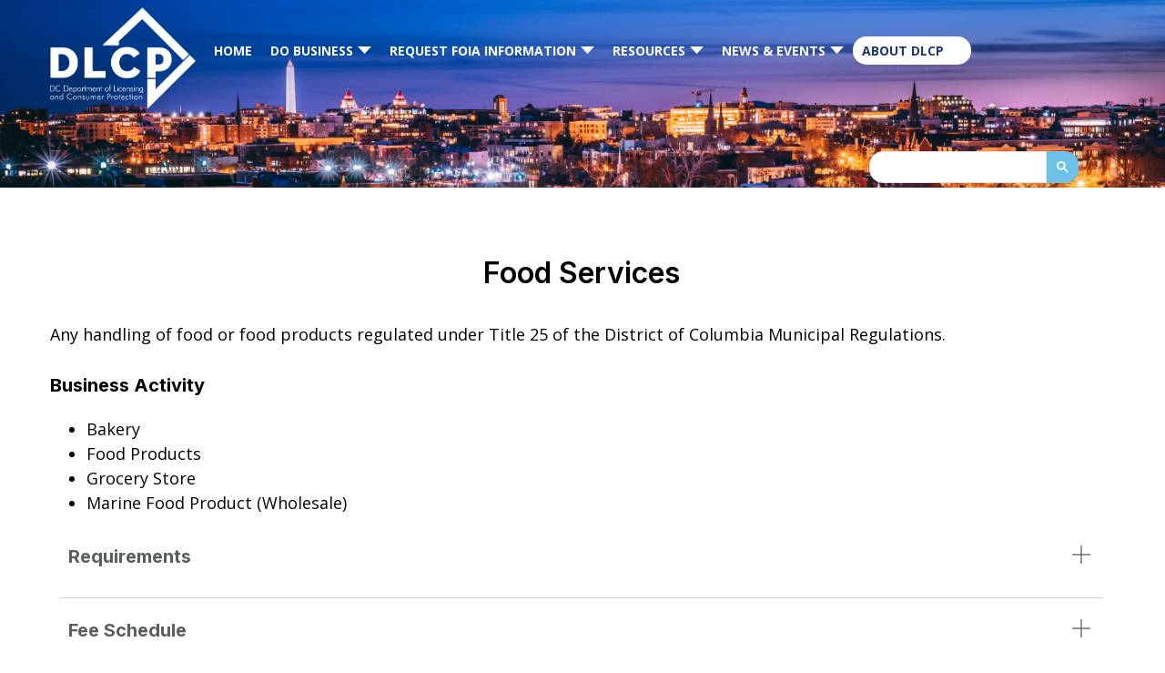

--- FILE ---
content_type: text/html; charset=utf-8
request_url: https://dlcp.dc.gov/node/1618631
body_size: 38650
content:
<!DOCTYPE html PUBLIC "-//W3C//DTD HTML+RDFa 1.1//EN">
<html lang="en" dir="ltr" version="HTML+RDFa 1.1"
  xmlns:content="http://purl.org/rss/1.0/modules/content/"
  xmlns:dc="http://purl.org/dc/terms/"
  xmlns:foaf="http://xmlns.com/foaf/0.1/"
  xmlns:og="http://ogp.me/ns#"
  xmlns:rdfs="http://www.w3.org/2000/01/rdf-schema#"
  xmlns:sioc="http://rdfs.org/sioc/ns#"
  xmlns:sioct="http://rdfs.org/sioc/types#"
  xmlns:skos="http://www.w3.org/2004/02/skos/core#"
  xmlns:xsd="http://www.w3.org/2001/XMLSchema#">
<head profile="http://www.w3.org/1999/xhtml/vocab">
  <meta http-equiv="Content-Type" content="text/html; charset=utf-8" /><script type="text/javascript">(window.NREUM||(NREUM={})).init={ajax:{deny_list:["bam.nr-data.net"]},feature_flags:["soft_nav"]};(window.NREUM||(NREUM={})).loader_config={licenseKey:"348872d504",applicationID:"496267014",browserID:"496267118"};;/*! For license information please see nr-loader-rum-1.308.0.min.js.LICENSE.txt */
(()=>{var e,t,r={163:(e,t,r)=>{"use strict";r.d(t,{j:()=>E});var n=r(384),i=r(1741);var a=r(2555);r(860).K7.genericEvents;const s="experimental.resources",o="register",c=e=>{if(!e||"string"!=typeof e)return!1;try{document.createDocumentFragment().querySelector(e)}catch{return!1}return!0};var d=r(2614),u=r(944),l=r(8122);const f="[data-nr-mask]",g=e=>(0,l.a)(e,(()=>{const e={feature_flags:[],experimental:{allow_registered_children:!1,resources:!1},mask_selector:"*",block_selector:"[data-nr-block]",mask_input_options:{color:!1,date:!1,"datetime-local":!1,email:!1,month:!1,number:!1,range:!1,search:!1,tel:!1,text:!1,time:!1,url:!1,week:!1,textarea:!1,select:!1,password:!0}};return{ajax:{deny_list:void 0,block_internal:!0,enabled:!0,autoStart:!0},api:{get allow_registered_children(){return e.feature_flags.includes(o)||e.experimental.allow_registered_children},set allow_registered_children(t){e.experimental.allow_registered_children=t},duplicate_registered_data:!1},browser_consent_mode:{enabled:!1},distributed_tracing:{enabled:void 0,exclude_newrelic_header:void 0,cors_use_newrelic_header:void 0,cors_use_tracecontext_headers:void 0,allowed_origins:void 0},get feature_flags(){return e.feature_flags},set feature_flags(t){e.feature_flags=t},generic_events:{enabled:!0,autoStart:!0},harvest:{interval:30},jserrors:{enabled:!0,autoStart:!0},logging:{enabled:!0,autoStart:!0},metrics:{enabled:!0,autoStart:!0},obfuscate:void 0,page_action:{enabled:!0},page_view_event:{enabled:!0,autoStart:!0},page_view_timing:{enabled:!0,autoStart:!0},performance:{capture_marks:!1,capture_measures:!1,capture_detail:!0,resources:{get enabled(){return e.feature_flags.includes(s)||e.experimental.resources},set enabled(t){e.experimental.resources=t},asset_types:[],first_party_domains:[],ignore_newrelic:!0}},privacy:{cookies_enabled:!0},proxy:{assets:void 0,beacon:void 0},session:{expiresMs:d.wk,inactiveMs:d.BB},session_replay:{autoStart:!0,enabled:!1,preload:!1,sampling_rate:10,error_sampling_rate:100,collect_fonts:!1,inline_images:!1,fix_stylesheets:!0,mask_all_inputs:!0,get mask_text_selector(){return e.mask_selector},set mask_text_selector(t){c(t)?e.mask_selector="".concat(t,",").concat(f):""===t||null===t?e.mask_selector=f:(0,u.R)(5,t)},get block_class(){return"nr-block"},get ignore_class(){return"nr-ignore"},get mask_text_class(){return"nr-mask"},get block_selector(){return e.block_selector},set block_selector(t){c(t)?e.block_selector+=",".concat(t):""!==t&&(0,u.R)(6,t)},get mask_input_options(){return e.mask_input_options},set mask_input_options(t){t&&"object"==typeof t?e.mask_input_options={...t,password:!0}:(0,u.R)(7,t)}},session_trace:{enabled:!0,autoStart:!0},soft_navigations:{enabled:!0,autoStart:!0},spa:{enabled:!0,autoStart:!0},ssl:void 0,user_actions:{enabled:!0,elementAttributes:["id","className","tagName","type"]}}})());var p=r(6154),m=r(9324);let h=0;const v={buildEnv:m.F3,distMethod:m.Xs,version:m.xv,originTime:p.WN},b={consented:!1},y={appMetadata:{},get consented(){return this.session?.state?.consent||b.consented},set consented(e){b.consented=e},customTransaction:void 0,denyList:void 0,disabled:!1,harvester:void 0,isolatedBacklog:!1,isRecording:!1,loaderType:void 0,maxBytes:3e4,obfuscator:void 0,onerror:void 0,ptid:void 0,releaseIds:{},session:void 0,timeKeeper:void 0,registeredEntities:[],jsAttributesMetadata:{bytes:0},get harvestCount(){return++h}},_=e=>{const t=(0,l.a)(e,y),r=Object.keys(v).reduce((e,t)=>(e[t]={value:v[t],writable:!1,configurable:!0,enumerable:!0},e),{});return Object.defineProperties(t,r)};var w=r(5701);const x=e=>{const t=e.startsWith("http");e+="/",r.p=t?e:"https://"+e};var R=r(7836),k=r(3241);const A={accountID:void 0,trustKey:void 0,agentID:void 0,licenseKey:void 0,applicationID:void 0,xpid:void 0},S=e=>(0,l.a)(e,A),T=new Set;function E(e,t={},r,s){let{init:o,info:c,loader_config:d,runtime:u={},exposed:l=!0}=t;if(!c){const e=(0,n.pV)();o=e.init,c=e.info,d=e.loader_config}e.init=g(o||{}),e.loader_config=S(d||{}),c.jsAttributes??={},p.bv&&(c.jsAttributes.isWorker=!0),e.info=(0,a.D)(c);const f=e.init,m=[c.beacon,c.errorBeacon];T.has(e.agentIdentifier)||(f.proxy.assets&&(x(f.proxy.assets),m.push(f.proxy.assets)),f.proxy.beacon&&m.push(f.proxy.beacon),e.beacons=[...m],function(e){const t=(0,n.pV)();Object.getOwnPropertyNames(i.W.prototype).forEach(r=>{const n=i.W.prototype[r];if("function"!=typeof n||"constructor"===n)return;let a=t[r];e[r]&&!1!==e.exposed&&"micro-agent"!==e.runtime?.loaderType&&(t[r]=(...t)=>{const n=e[r](...t);return a?a(...t):n})})}(e),(0,n.US)("activatedFeatures",w.B)),u.denyList=[...f.ajax.deny_list||[],...f.ajax.block_internal?m:[]],u.ptid=e.agentIdentifier,u.loaderType=r,e.runtime=_(u),T.has(e.agentIdentifier)||(e.ee=R.ee.get(e.agentIdentifier),e.exposed=l,(0,k.W)({agentIdentifier:e.agentIdentifier,drained:!!w.B?.[e.agentIdentifier],type:"lifecycle",name:"initialize",feature:void 0,data:e.config})),T.add(e.agentIdentifier)}},384:(e,t,r)=>{"use strict";r.d(t,{NT:()=>s,US:()=>u,Zm:()=>o,bQ:()=>d,dV:()=>c,pV:()=>l});var n=r(6154),i=r(1863),a=r(1910);const s={beacon:"bam.nr-data.net",errorBeacon:"bam.nr-data.net"};function o(){return n.gm.NREUM||(n.gm.NREUM={}),void 0===n.gm.newrelic&&(n.gm.newrelic=n.gm.NREUM),n.gm.NREUM}function c(){let e=o();return e.o||(e.o={ST:n.gm.setTimeout,SI:n.gm.setImmediate||n.gm.setInterval,CT:n.gm.clearTimeout,XHR:n.gm.XMLHttpRequest,REQ:n.gm.Request,EV:n.gm.Event,PR:n.gm.Promise,MO:n.gm.MutationObserver,FETCH:n.gm.fetch,WS:n.gm.WebSocket},(0,a.i)(...Object.values(e.o))),e}function d(e,t){let r=o();r.initializedAgents??={},t.initializedAt={ms:(0,i.t)(),date:new Date},r.initializedAgents[e]=t}function u(e,t){o()[e]=t}function l(){return function(){let e=o();const t=e.info||{};e.info={beacon:s.beacon,errorBeacon:s.errorBeacon,...t}}(),function(){let e=o();const t=e.init||{};e.init={...t}}(),c(),function(){let e=o();const t=e.loader_config||{};e.loader_config={...t}}(),o()}},782:(e,t,r)=>{"use strict";r.d(t,{T:()=>n});const n=r(860).K7.pageViewTiming},860:(e,t,r)=>{"use strict";r.d(t,{$J:()=>u,K7:()=>c,P3:()=>d,XX:()=>i,Yy:()=>o,df:()=>a,qY:()=>n,v4:()=>s});const n="events",i="jserrors",a="browser/blobs",s="rum",o="browser/logs",c={ajax:"ajax",genericEvents:"generic_events",jserrors:i,logging:"logging",metrics:"metrics",pageAction:"page_action",pageViewEvent:"page_view_event",pageViewTiming:"page_view_timing",sessionReplay:"session_replay",sessionTrace:"session_trace",softNav:"soft_navigations",spa:"spa"},d={[c.pageViewEvent]:1,[c.pageViewTiming]:2,[c.metrics]:3,[c.jserrors]:4,[c.spa]:5,[c.ajax]:6,[c.sessionTrace]:7,[c.softNav]:8,[c.sessionReplay]:9,[c.logging]:10,[c.genericEvents]:11},u={[c.pageViewEvent]:s,[c.pageViewTiming]:n,[c.ajax]:n,[c.spa]:n,[c.softNav]:n,[c.metrics]:i,[c.jserrors]:i,[c.sessionTrace]:a,[c.sessionReplay]:a,[c.logging]:o,[c.genericEvents]:"ins"}},944:(e,t,r)=>{"use strict";r.d(t,{R:()=>i});var n=r(3241);function i(e,t){"function"==typeof console.debug&&(console.debug("New Relic Warning: https://github.com/newrelic/newrelic-browser-agent/blob/main/docs/warning-codes.md#".concat(e),t),(0,n.W)({agentIdentifier:null,drained:null,type:"data",name:"warn",feature:"warn",data:{code:e,secondary:t}}))}},1687:(e,t,r)=>{"use strict";r.d(t,{Ak:()=>d,Ze:()=>f,x3:()=>u});var n=r(3241),i=r(7836),a=r(3606),s=r(860),o=r(2646);const c={};function d(e,t){const r={staged:!1,priority:s.P3[t]||0};l(e),c[e].get(t)||c[e].set(t,r)}function u(e,t){e&&c[e]&&(c[e].get(t)&&c[e].delete(t),p(e,t,!1),c[e].size&&g(e))}function l(e){if(!e)throw new Error("agentIdentifier required");c[e]||(c[e]=new Map)}function f(e="",t="feature",r=!1){if(l(e),!e||!c[e].get(t)||r)return p(e,t);c[e].get(t).staged=!0,g(e)}function g(e){const t=Array.from(c[e]);t.every(([e,t])=>t.staged)&&(t.sort((e,t)=>e[1].priority-t[1].priority),t.forEach(([t])=>{c[e].delete(t),p(e,t)}))}function p(e,t,r=!0){const s=e?i.ee.get(e):i.ee,c=a.i.handlers;if(!s.aborted&&s.backlog&&c){if((0,n.W)({agentIdentifier:e,type:"lifecycle",name:"drain",feature:t}),r){const e=s.backlog[t],r=c[t];if(r){for(let t=0;e&&t<e.length;++t)m(e[t],r);Object.entries(r).forEach(([e,t])=>{Object.values(t||{}).forEach(t=>{t[0]?.on&&t[0]?.context()instanceof o.y&&t[0].on(e,t[1])})})}}s.isolatedBacklog||delete c[t],s.backlog[t]=null,s.emit("drain-"+t,[])}}function m(e,t){var r=e[1];Object.values(t[r]||{}).forEach(t=>{var r=e[0];if(t[0]===r){var n=t[1],i=e[3],a=e[2];n.apply(i,a)}})}},1738:(e,t,r)=>{"use strict";r.d(t,{U:()=>g,Y:()=>f});var n=r(3241),i=r(9908),a=r(1863),s=r(944),o=r(5701),c=r(3969),d=r(8362),u=r(860),l=r(4261);function f(e,t,r,a){const f=a||r;!f||f[e]&&f[e]!==d.d.prototype[e]||(f[e]=function(){(0,i.p)(c.xV,["API/"+e+"/called"],void 0,u.K7.metrics,r.ee),(0,n.W)({agentIdentifier:r.agentIdentifier,drained:!!o.B?.[r.agentIdentifier],type:"data",name:"api",feature:l.Pl+e,data:{}});try{return t.apply(this,arguments)}catch(e){(0,s.R)(23,e)}})}function g(e,t,r,n,s){const o=e.info;null===r?delete o.jsAttributes[t]:o.jsAttributes[t]=r,(s||null===r)&&(0,i.p)(l.Pl+n,[(0,a.t)(),t,r],void 0,"session",e.ee)}},1741:(e,t,r)=>{"use strict";r.d(t,{W:()=>a});var n=r(944),i=r(4261);class a{#e(e,...t){if(this[e]!==a.prototype[e])return this[e](...t);(0,n.R)(35,e)}addPageAction(e,t){return this.#e(i.hG,e,t)}register(e){return this.#e(i.eY,e)}recordCustomEvent(e,t){return this.#e(i.fF,e,t)}setPageViewName(e,t){return this.#e(i.Fw,e,t)}setCustomAttribute(e,t,r){return this.#e(i.cD,e,t,r)}noticeError(e,t){return this.#e(i.o5,e,t)}setUserId(e,t=!1){return this.#e(i.Dl,e,t)}setApplicationVersion(e){return this.#e(i.nb,e)}setErrorHandler(e){return this.#e(i.bt,e)}addRelease(e,t){return this.#e(i.k6,e,t)}log(e,t){return this.#e(i.$9,e,t)}start(){return this.#e(i.d3)}finished(e){return this.#e(i.BL,e)}recordReplay(){return this.#e(i.CH)}pauseReplay(){return this.#e(i.Tb)}addToTrace(e){return this.#e(i.U2,e)}setCurrentRouteName(e){return this.#e(i.PA,e)}interaction(e){return this.#e(i.dT,e)}wrapLogger(e,t,r){return this.#e(i.Wb,e,t,r)}measure(e,t){return this.#e(i.V1,e,t)}consent(e){return this.#e(i.Pv,e)}}},1863:(e,t,r)=>{"use strict";function n(){return Math.floor(performance.now())}r.d(t,{t:()=>n})},1910:(e,t,r)=>{"use strict";r.d(t,{i:()=>a});var n=r(944);const i=new Map;function a(...e){return e.every(e=>{if(i.has(e))return i.get(e);const t="function"==typeof e?e.toString():"",r=t.includes("[native code]"),a=t.includes("nrWrapper");return r||a||(0,n.R)(64,e?.name||t),i.set(e,r),r})}},2555:(e,t,r)=>{"use strict";r.d(t,{D:()=>o,f:()=>s});var n=r(384),i=r(8122);const a={beacon:n.NT.beacon,errorBeacon:n.NT.errorBeacon,licenseKey:void 0,applicationID:void 0,sa:void 0,queueTime:void 0,applicationTime:void 0,ttGuid:void 0,user:void 0,account:void 0,product:void 0,extra:void 0,jsAttributes:{},userAttributes:void 0,atts:void 0,transactionName:void 0,tNamePlain:void 0};function s(e){try{return!!e.licenseKey&&!!e.errorBeacon&&!!e.applicationID}catch(e){return!1}}const o=e=>(0,i.a)(e,a)},2614:(e,t,r)=>{"use strict";r.d(t,{BB:()=>s,H3:()=>n,g:()=>d,iL:()=>c,tS:()=>o,uh:()=>i,wk:()=>a});const n="NRBA",i="SESSION",a=144e5,s=18e5,o={STARTED:"session-started",PAUSE:"session-pause",RESET:"session-reset",RESUME:"session-resume",UPDATE:"session-update"},c={SAME_TAB:"same-tab",CROSS_TAB:"cross-tab"},d={OFF:0,FULL:1,ERROR:2}},2646:(e,t,r)=>{"use strict";r.d(t,{y:()=>n});class n{constructor(e){this.contextId=e}}},2843:(e,t,r)=>{"use strict";r.d(t,{G:()=>a,u:()=>i});var n=r(3878);function i(e,t=!1,r,i){(0,n.DD)("visibilitychange",function(){if(t)return void("hidden"===document.visibilityState&&e());e(document.visibilityState)},r,i)}function a(e,t,r){(0,n.sp)("pagehide",e,t,r)}},3241:(e,t,r)=>{"use strict";r.d(t,{W:()=>a});var n=r(6154);const i="newrelic";function a(e={}){try{n.gm.dispatchEvent(new CustomEvent(i,{detail:e}))}catch(e){}}},3606:(e,t,r)=>{"use strict";r.d(t,{i:()=>a});var n=r(9908);a.on=s;var i=a.handlers={};function a(e,t,r,a){s(a||n.d,i,e,t,r)}function s(e,t,r,i,a){a||(a="feature"),e||(e=n.d);var s=t[a]=t[a]||{};(s[r]=s[r]||[]).push([e,i])}},3878:(e,t,r)=>{"use strict";function n(e,t){return{capture:e,passive:!1,signal:t}}function i(e,t,r=!1,i){window.addEventListener(e,t,n(r,i))}function a(e,t,r=!1,i){document.addEventListener(e,t,n(r,i))}r.d(t,{DD:()=>a,jT:()=>n,sp:()=>i})},3969:(e,t,r)=>{"use strict";r.d(t,{TZ:()=>n,XG:()=>o,rs:()=>i,xV:()=>s,z_:()=>a});const n=r(860).K7.metrics,i="sm",a="cm",s="storeSupportabilityMetrics",o="storeEventMetrics"},4234:(e,t,r)=>{"use strict";r.d(t,{W:()=>a});var n=r(7836),i=r(1687);class a{constructor(e,t){this.agentIdentifier=e,this.ee=n.ee.get(e),this.featureName=t,this.blocked=!1}deregisterDrain(){(0,i.x3)(this.agentIdentifier,this.featureName)}}},4261:(e,t,r)=>{"use strict";r.d(t,{$9:()=>d,BL:()=>o,CH:()=>g,Dl:()=>_,Fw:()=>y,PA:()=>h,Pl:()=>n,Pv:()=>k,Tb:()=>l,U2:()=>a,V1:()=>R,Wb:()=>x,bt:()=>b,cD:()=>v,d3:()=>w,dT:()=>c,eY:()=>p,fF:()=>f,hG:()=>i,k6:()=>s,nb:()=>m,o5:()=>u});const n="api-",i="addPageAction",a="addToTrace",s="addRelease",o="finished",c="interaction",d="log",u="noticeError",l="pauseReplay",f="recordCustomEvent",g="recordReplay",p="register",m="setApplicationVersion",h="setCurrentRouteName",v="setCustomAttribute",b="setErrorHandler",y="setPageViewName",_="setUserId",w="start",x="wrapLogger",R="measure",k="consent"},5289:(e,t,r)=>{"use strict";r.d(t,{GG:()=>s,Qr:()=>c,sB:()=>o});var n=r(3878),i=r(6389);function a(){return"undefined"==typeof document||"complete"===document.readyState}function s(e,t){if(a())return e();const r=(0,i.J)(e),s=setInterval(()=>{a()&&(clearInterval(s),r())},500);(0,n.sp)("load",r,t)}function o(e){if(a())return e();(0,n.DD)("DOMContentLoaded",e)}function c(e){if(a())return e();(0,n.sp)("popstate",e)}},5607:(e,t,r)=>{"use strict";r.d(t,{W:()=>n});const n=(0,r(9566).bz)()},5701:(e,t,r)=>{"use strict";r.d(t,{B:()=>a,t:()=>s});var n=r(3241);const i=new Set,a={};function s(e,t){const r=t.agentIdentifier;a[r]??={},e&&"object"==typeof e&&(i.has(r)||(t.ee.emit("rumresp",[e]),a[r]=e,i.add(r),(0,n.W)({agentIdentifier:r,loaded:!0,drained:!0,type:"lifecycle",name:"load",feature:void 0,data:e})))}},6154:(e,t,r)=>{"use strict";r.d(t,{OF:()=>c,RI:()=>i,WN:()=>u,bv:()=>a,eN:()=>l,gm:()=>s,mw:()=>o,sb:()=>d});var n=r(1863);const i="undefined"!=typeof window&&!!window.document,a="undefined"!=typeof WorkerGlobalScope&&("undefined"!=typeof self&&self instanceof WorkerGlobalScope&&self.navigator instanceof WorkerNavigator||"undefined"!=typeof globalThis&&globalThis instanceof WorkerGlobalScope&&globalThis.navigator instanceof WorkerNavigator),s=i?window:"undefined"!=typeof WorkerGlobalScope&&("undefined"!=typeof self&&self instanceof WorkerGlobalScope&&self||"undefined"!=typeof globalThis&&globalThis instanceof WorkerGlobalScope&&globalThis),o=Boolean("hidden"===s?.document?.visibilityState),c=/iPad|iPhone|iPod/.test(s.navigator?.userAgent),d=c&&"undefined"==typeof SharedWorker,u=((()=>{const e=s.navigator?.userAgent?.match(/Firefox[/\s](\d+\.\d+)/);Array.isArray(e)&&e.length>=2&&e[1]})(),Date.now()-(0,n.t)()),l=()=>"undefined"!=typeof PerformanceNavigationTiming&&s?.performance?.getEntriesByType("navigation")?.[0]?.responseStart},6389:(e,t,r)=>{"use strict";function n(e,t=500,r={}){const n=r?.leading||!1;let i;return(...r)=>{n&&void 0===i&&(e.apply(this,r),i=setTimeout(()=>{i=clearTimeout(i)},t)),n||(clearTimeout(i),i=setTimeout(()=>{e.apply(this,r)},t))}}function i(e){let t=!1;return(...r)=>{t||(t=!0,e.apply(this,r))}}r.d(t,{J:()=>i,s:()=>n})},6630:(e,t,r)=>{"use strict";r.d(t,{T:()=>n});const n=r(860).K7.pageViewEvent},7699:(e,t,r)=>{"use strict";r.d(t,{It:()=>a,KC:()=>o,No:()=>i,qh:()=>s});var n=r(860);const i=16e3,a=1e6,s="SESSION_ERROR",o={[n.K7.logging]:!0,[n.K7.genericEvents]:!1,[n.K7.jserrors]:!1,[n.K7.ajax]:!1}},7836:(e,t,r)=>{"use strict";r.d(t,{P:()=>o,ee:()=>c});var n=r(384),i=r(8990),a=r(2646),s=r(5607);const o="nr@context:".concat(s.W),c=function e(t,r){var n={},s={},u={},l=!1;try{l=16===r.length&&d.initializedAgents?.[r]?.runtime.isolatedBacklog}catch(e){}var f={on:p,addEventListener:p,removeEventListener:function(e,t){var r=n[e];if(!r)return;for(var i=0;i<r.length;i++)r[i]===t&&r.splice(i,1)},emit:function(e,r,n,i,a){!1!==a&&(a=!0);if(c.aborted&&!i)return;t&&a&&t.emit(e,r,n);var o=g(n);m(e).forEach(e=>{e.apply(o,r)});var d=v()[s[e]];d&&d.push([f,e,r,o]);return o},get:h,listeners:m,context:g,buffer:function(e,t){const r=v();if(t=t||"feature",f.aborted)return;Object.entries(e||{}).forEach(([e,n])=>{s[n]=t,t in r||(r[t]=[])})},abort:function(){f._aborted=!0,Object.keys(f.backlog).forEach(e=>{delete f.backlog[e]})},isBuffering:function(e){return!!v()[s[e]]},debugId:r,backlog:l?{}:t&&"object"==typeof t.backlog?t.backlog:{},isolatedBacklog:l};return Object.defineProperty(f,"aborted",{get:()=>{let e=f._aborted||!1;return e||(t&&(e=t.aborted),e)}}),f;function g(e){return e&&e instanceof a.y?e:e?(0,i.I)(e,o,()=>new a.y(o)):new a.y(o)}function p(e,t){n[e]=m(e).concat(t)}function m(e){return n[e]||[]}function h(t){return u[t]=u[t]||e(f,t)}function v(){return f.backlog}}(void 0,"globalEE"),d=(0,n.Zm)();d.ee||(d.ee=c)},8122:(e,t,r)=>{"use strict";r.d(t,{a:()=>i});var n=r(944);function i(e,t){try{if(!e||"object"!=typeof e)return(0,n.R)(3);if(!t||"object"!=typeof t)return(0,n.R)(4);const r=Object.create(Object.getPrototypeOf(t),Object.getOwnPropertyDescriptors(t)),a=0===Object.keys(r).length?e:r;for(let s in a)if(void 0!==e[s])try{if(null===e[s]){r[s]=null;continue}Array.isArray(e[s])&&Array.isArray(t[s])?r[s]=Array.from(new Set([...e[s],...t[s]])):"object"==typeof e[s]&&"object"==typeof t[s]?r[s]=i(e[s],t[s]):r[s]=e[s]}catch(e){r[s]||(0,n.R)(1,e)}return r}catch(e){(0,n.R)(2,e)}}},8362:(e,t,r)=>{"use strict";r.d(t,{d:()=>a});var n=r(9566),i=r(1741);class a extends i.W{agentIdentifier=(0,n.LA)(16)}},8374:(e,t,r)=>{r.nc=(()=>{try{return document?.currentScript?.nonce}catch(e){}return""})()},8990:(e,t,r)=>{"use strict";r.d(t,{I:()=>i});var n=Object.prototype.hasOwnProperty;function i(e,t,r){if(n.call(e,t))return e[t];var i=r();if(Object.defineProperty&&Object.keys)try{return Object.defineProperty(e,t,{value:i,writable:!0,enumerable:!1}),i}catch(e){}return e[t]=i,i}},9324:(e,t,r)=>{"use strict";r.d(t,{F3:()=>i,Xs:()=>a,xv:()=>n});const n="1.308.0",i="PROD",a="CDN"},9566:(e,t,r)=>{"use strict";r.d(t,{LA:()=>o,bz:()=>s});var n=r(6154);const i="xxxxxxxx-xxxx-4xxx-yxxx-xxxxxxxxxxxx";function a(e,t){return e?15&e[t]:16*Math.random()|0}function s(){const e=n.gm?.crypto||n.gm?.msCrypto;let t,r=0;return e&&e.getRandomValues&&(t=e.getRandomValues(new Uint8Array(30))),i.split("").map(e=>"x"===e?a(t,r++).toString(16):"y"===e?(3&a()|8).toString(16):e).join("")}function o(e){const t=n.gm?.crypto||n.gm?.msCrypto;let r,i=0;t&&t.getRandomValues&&(r=t.getRandomValues(new Uint8Array(e)));const s=[];for(var o=0;o<e;o++)s.push(a(r,i++).toString(16));return s.join("")}},9908:(e,t,r)=>{"use strict";r.d(t,{d:()=>n,p:()=>i});var n=r(7836).ee.get("handle");function i(e,t,r,i,a){a?(a.buffer([e],i),a.emit(e,t,r)):(n.buffer([e],i),n.emit(e,t,r))}}},n={};function i(e){var t=n[e];if(void 0!==t)return t.exports;var a=n[e]={exports:{}};return r[e](a,a.exports,i),a.exports}i.m=r,i.d=(e,t)=>{for(var r in t)i.o(t,r)&&!i.o(e,r)&&Object.defineProperty(e,r,{enumerable:!0,get:t[r]})},i.f={},i.e=e=>Promise.all(Object.keys(i.f).reduce((t,r)=>(i.f[r](e,t),t),[])),i.u=e=>"nr-rum-1.308.0.min.js",i.o=(e,t)=>Object.prototype.hasOwnProperty.call(e,t),e={},t="NRBA-1.308.0.PROD:",i.l=(r,n,a,s)=>{if(e[r])e[r].push(n);else{var o,c;if(void 0!==a)for(var d=document.getElementsByTagName("script"),u=0;u<d.length;u++){var l=d[u];if(l.getAttribute("src")==r||l.getAttribute("data-webpack")==t+a){o=l;break}}if(!o){c=!0;var f={296:"sha512-+MIMDsOcckGXa1EdWHqFNv7P+JUkd5kQwCBr3KE6uCvnsBNUrdSt4a/3/L4j4TxtnaMNjHpza2/erNQbpacJQA=="};(o=document.createElement("script")).charset="utf-8",i.nc&&o.setAttribute("nonce",i.nc),o.setAttribute("data-webpack",t+a),o.src=r,0!==o.src.indexOf(window.location.origin+"/")&&(o.crossOrigin="anonymous"),f[s]&&(o.integrity=f[s])}e[r]=[n];var g=(t,n)=>{o.onerror=o.onload=null,clearTimeout(p);var i=e[r];if(delete e[r],o.parentNode&&o.parentNode.removeChild(o),i&&i.forEach(e=>e(n)),t)return t(n)},p=setTimeout(g.bind(null,void 0,{type:"timeout",target:o}),12e4);o.onerror=g.bind(null,o.onerror),o.onload=g.bind(null,o.onload),c&&document.head.appendChild(o)}},i.r=e=>{"undefined"!=typeof Symbol&&Symbol.toStringTag&&Object.defineProperty(e,Symbol.toStringTag,{value:"Module"}),Object.defineProperty(e,"__esModule",{value:!0})},i.p="https://js-agent.newrelic.com/",(()=>{var e={374:0,840:0};i.f.j=(t,r)=>{var n=i.o(e,t)?e[t]:void 0;if(0!==n)if(n)r.push(n[2]);else{var a=new Promise((r,i)=>n=e[t]=[r,i]);r.push(n[2]=a);var s=i.p+i.u(t),o=new Error;i.l(s,r=>{if(i.o(e,t)&&(0!==(n=e[t])&&(e[t]=void 0),n)){var a=r&&("load"===r.type?"missing":r.type),s=r&&r.target&&r.target.src;o.message="Loading chunk "+t+" failed: ("+a+": "+s+")",o.name="ChunkLoadError",o.type=a,o.request=s,n[1](o)}},"chunk-"+t,t)}};var t=(t,r)=>{var n,a,[s,o,c]=r,d=0;if(s.some(t=>0!==e[t])){for(n in o)i.o(o,n)&&(i.m[n]=o[n]);if(c)c(i)}for(t&&t(r);d<s.length;d++)a=s[d],i.o(e,a)&&e[a]&&e[a][0](),e[a]=0},r=self["webpackChunk:NRBA-1.308.0.PROD"]=self["webpackChunk:NRBA-1.308.0.PROD"]||[];r.forEach(t.bind(null,0)),r.push=t.bind(null,r.push.bind(r))})(),(()=>{"use strict";i(8374);var e=i(8362),t=i(860);const r=Object.values(t.K7);var n=i(163);var a=i(9908),s=i(1863),o=i(4261),c=i(1738);var d=i(1687),u=i(4234),l=i(5289),f=i(6154),g=i(944),p=i(384);const m=e=>f.RI&&!0===e?.privacy.cookies_enabled;function h(e){return!!(0,p.dV)().o.MO&&m(e)&&!0===e?.session_trace.enabled}var v=i(6389),b=i(7699);class y extends u.W{constructor(e,t){super(e.agentIdentifier,t),this.agentRef=e,this.abortHandler=void 0,this.featAggregate=void 0,this.loadedSuccessfully=void 0,this.onAggregateImported=new Promise(e=>{this.loadedSuccessfully=e}),this.deferred=Promise.resolve(),!1===e.init[this.featureName].autoStart?this.deferred=new Promise((t,r)=>{this.ee.on("manual-start-all",(0,v.J)(()=>{(0,d.Ak)(e.agentIdentifier,this.featureName),t()}))}):(0,d.Ak)(e.agentIdentifier,t)}importAggregator(e,t,r={}){if(this.featAggregate)return;const n=async()=>{let n;await this.deferred;try{if(m(e.init)){const{setupAgentSession:t}=await i.e(296).then(i.bind(i,3305));n=t(e)}}catch(e){(0,g.R)(20,e),this.ee.emit("internal-error",[e]),(0,a.p)(b.qh,[e],void 0,this.featureName,this.ee)}try{if(!this.#t(this.featureName,n,e.init))return(0,d.Ze)(this.agentIdentifier,this.featureName),void this.loadedSuccessfully(!1);const{Aggregate:i}=await t();this.featAggregate=new i(e,r),e.runtime.harvester.initializedAggregates.push(this.featAggregate),this.loadedSuccessfully(!0)}catch(e){(0,g.R)(34,e),this.abortHandler?.(),(0,d.Ze)(this.agentIdentifier,this.featureName,!0),this.loadedSuccessfully(!1),this.ee&&this.ee.abort()}};f.RI?(0,l.GG)(()=>n(),!0):n()}#t(e,r,n){if(this.blocked)return!1;switch(e){case t.K7.sessionReplay:return h(n)&&!!r;case t.K7.sessionTrace:return!!r;default:return!0}}}var _=i(6630),w=i(2614),x=i(3241);class R extends y{static featureName=_.T;constructor(e){var t;super(e,_.T),this.setupInspectionEvents(e.agentIdentifier),t=e,(0,c.Y)(o.Fw,function(e,r){"string"==typeof e&&("/"!==e.charAt(0)&&(e="/"+e),t.runtime.customTransaction=(r||"http://custom.transaction")+e,(0,a.p)(o.Pl+o.Fw,[(0,s.t)()],void 0,void 0,t.ee))},t),this.importAggregator(e,()=>i.e(296).then(i.bind(i,3943)))}setupInspectionEvents(e){const t=(t,r)=>{t&&(0,x.W)({agentIdentifier:e,timeStamp:t.timeStamp,loaded:"complete"===t.target.readyState,type:"window",name:r,data:t.target.location+""})};(0,l.sB)(e=>{t(e,"DOMContentLoaded")}),(0,l.GG)(e=>{t(e,"load")}),(0,l.Qr)(e=>{t(e,"navigate")}),this.ee.on(w.tS.UPDATE,(t,r)=>{(0,x.W)({agentIdentifier:e,type:"lifecycle",name:"session",data:r})})}}class k extends e.d{constructor(e){var t;(super(),f.gm)?(this.features={},(0,p.bQ)(this.agentIdentifier,this),this.desiredFeatures=new Set(e.features||[]),this.desiredFeatures.add(R),(0,n.j)(this,e,e.loaderType||"agent"),t=this,(0,c.Y)(o.cD,function(e,r,n=!1){if("string"==typeof e){if(["string","number","boolean"].includes(typeof r)||null===r)return(0,c.U)(t,e,r,o.cD,n);(0,g.R)(40,typeof r)}else(0,g.R)(39,typeof e)},t),function(e){(0,c.Y)(o.Dl,function(t,r=!1){if("string"!=typeof t&&null!==t)return void(0,g.R)(41,typeof t);const n=e.info.jsAttributes["enduser.id"];r&&null!=n&&n!==t?(0,a.p)(o.Pl+"setUserIdAndResetSession",[t],void 0,"session",e.ee):(0,c.U)(e,"enduser.id",t,o.Dl,!0)},e)}(this),function(e){(0,c.Y)(o.nb,function(t){if("string"==typeof t||null===t)return(0,c.U)(e,"application.version",t,o.nb,!1);(0,g.R)(42,typeof t)},e)}(this),function(e){(0,c.Y)(o.d3,function(){e.ee.emit("manual-start-all")},e)}(this),function(e){(0,c.Y)(o.Pv,function(t=!0){if("boolean"==typeof t){if((0,a.p)(o.Pl+o.Pv,[t],void 0,"session",e.ee),e.runtime.consented=t,t){const t=e.features.page_view_event;t.onAggregateImported.then(e=>{const r=t.featAggregate;e&&!r.sentRum&&r.sendRum()})}}else(0,g.R)(65,typeof t)},e)}(this),this.run()):(0,g.R)(21)}get config(){return{info:this.info,init:this.init,loader_config:this.loader_config,runtime:this.runtime}}get api(){return this}run(){try{const e=function(e){const t={};return r.forEach(r=>{t[r]=!!e[r]?.enabled}),t}(this.init),n=[...this.desiredFeatures];n.sort((e,r)=>t.P3[e.featureName]-t.P3[r.featureName]),n.forEach(r=>{if(!e[r.featureName]&&r.featureName!==t.K7.pageViewEvent)return;if(r.featureName===t.K7.spa)return void(0,g.R)(67);const n=function(e){switch(e){case t.K7.ajax:return[t.K7.jserrors];case t.K7.sessionTrace:return[t.K7.ajax,t.K7.pageViewEvent];case t.K7.sessionReplay:return[t.K7.sessionTrace];case t.K7.pageViewTiming:return[t.K7.pageViewEvent];default:return[]}}(r.featureName).filter(e=>!(e in this.features));n.length>0&&(0,g.R)(36,{targetFeature:r.featureName,missingDependencies:n}),this.features[r.featureName]=new r(this)})}catch(e){(0,g.R)(22,e);for(const e in this.features)this.features[e].abortHandler?.();const t=(0,p.Zm)();delete t.initializedAgents[this.agentIdentifier]?.features,delete this.sharedAggregator;return t.ee.get(this.agentIdentifier).abort(),!1}}}var A=i(2843),S=i(782);class T extends y{static featureName=S.T;constructor(e){super(e,S.T),f.RI&&((0,A.u)(()=>(0,a.p)("docHidden",[(0,s.t)()],void 0,S.T,this.ee),!0),(0,A.G)(()=>(0,a.p)("winPagehide",[(0,s.t)()],void 0,S.T,this.ee)),this.importAggregator(e,()=>i.e(296).then(i.bind(i,2117))))}}var E=i(3969);class I extends y{static featureName=E.TZ;constructor(e){super(e,E.TZ),f.RI&&document.addEventListener("securitypolicyviolation",e=>{(0,a.p)(E.xV,["Generic/CSPViolation/Detected"],void 0,this.featureName,this.ee)}),this.importAggregator(e,()=>i.e(296).then(i.bind(i,9623)))}}new k({features:[R,T,I],loaderType:"lite"})})()})();</script>
<meta name="viewport" content="width=device-width, initial-scale=1, maximum-scale=2, minimum-scale=1, user-scalable=yes" />
<meta name="description" content="Any handling of food or food products regulated under Title 25 of the District of Columbia Municipal Regulations.   Business Activity Bakery Food Products Grocery Store Marine Food Product (Wholesale)  Requirements  Certificate of Occupancy" />
<meta name="generator" content="Drupal 7 (http://drupal.org)" />
<link rel="canonical" href="https://dlcp.dc.gov/node/1618631" />
<link rel="shortlink" href="https://dlcp.dc.gov/node/1618631" />
<meta name="twitter:card" content="summary" />
<meta name="twitter:url" content="https://dlcp.dc.gov/node/1618631" />
<meta name="twitter:title" content="Food Services" />
<meta name="twitter:description" content="Any handling of food or food products regulated under Title 25 of the District of Columbia Municipal Regulations.   Business Activity Bakery Food Products Grocery Store Marine Food Product (Wholesale)  Requirements  Certificate of Occupancy" />
  <title>Food Services | dlcp</title>  
  <style type="text/css" media="all">
@import url("https://dlcp.dc.gov/modules/system/system.base.css?szii6f");
@import url("https://dlcp.dc.gov/modules/system/system.menus.css?szii6f");
@import url("https://dlcp.dc.gov/modules/system/system.messages.css?szii6f");
@import url("https://dlcp.dc.gov/modules/system/system.theme.css?szii6f");
</style>
<style type="text/css" media="all">
@import url("https://dlcp.dc.gov/modules/book/book.css?szii6f");
@import url("https://dlcp.dc.gov/modules/comment/comment.css?szii6f");
@import url("https://dlcp.dc.gov/sites/all/modules/date/date_api/date.css?szii6f");
@import url("https://dlcp.dc.gov/sites/all/modules/date/date_popup/themes/datepicker.1.7.css?szii6f");
@import url("https://dlcp.dc.gov/sites/all/modules/date/date_repeat_field/date_repeat_field.css?szii6f");
@import url("https://dlcp.dc.gov/sites/all/modules/domain/domain_nav/domain_nav.css?szii6f");
@import url("https://dlcp.dc.gov/modules/field/theme/field.css?szii6f");
@import url("https://dlcp.dc.gov/modules/node/node.css?szii6f");
@import url("https://dlcp.dc.gov/modules/search/search.css?szii6f");
@import url("https://dlcp.dc.gov/modules/user/user.css?szii6f");
@import url("https://dlcp.dc.gov/sites/all/modules/calendar/css/calendar_multiday.css?szii6f");
@import url("https://dlcp.dc.gov/sites/all/modules/views/css/views.css?szii6f");
@import url("https://dlcp.dc.gov/sites/all/modules/ckeditor/css/ckeditor.css?szii6f");
</style>
<style type="text/css" media="all">
@import url("https://dlcp.dc.gov/sites/all/modules/ctools/css/ctools.css?szii6f");
@import url("https://dlcp.dc.gov/sites/all/modules/contrib/flickrgallery/flickrgallery.css?szii6f");
@import url("https://dlcp.dc.gov/sites/all/modules/panels/css/panels.css?szii6f");
@import url("https://dlcp.dc.gov/sites/all/modules/rate/rate.css?szii6f");
@import url("https://dlcp.dc.gov/sites/all/modules/text_resize/text_resize.css?szii6f");
@import url("https://dlcp.dc.gov/sites/all/modules/extlink/extlink.css?szii6f");
</style>
<style type="text/css" media="all">
@import url("https://dlcp.dc.gov/sites/all/themes/omega/alpha/css/alpha-reset.css?szii6f");
@import url("https://dlcp.dc.gov/sites/all/themes/omega/alpha/css/alpha-mobile.css?szii6f");
@import url("https://dlcp.dc.gov/sites/all/themes/omega/omega/css/omega-text.css?szii6f");
@import url("https://dlcp.dc.gov/sites/all/themes/omega/omega/css/omega-branding.css?szii6f");
@import url("https://dlcp.dc.gov/sites/all/themes/omega/omega/css/omega-forms.css?szii6f");
@import url("https://dlcp.dc.gov/sites/all/themes/dc_agency_statehood/css/global.css?szii6f");
</style>

<!--[if (lt IE 9)&(!IEMobile)]>
<style type="text/css" media="all">
@import url("https://dlcp.dc.gov/sites/all/themes/dc_agency_statehood/css/dc-agency-statehood-alpha-default.css?szii6f");
@import url("https://dlcp.dc.gov/sites/all/themes/dc_agency_statehood/css/dc-agency-statehood-alpha-default-normal.css?szii6f");
@import url("https://dlcp.dc.gov/sites/all/themes/omega/alpha/css/grid/alpha_default/normal/alpha-default-normal-12.css?szii6f");
@import url("https://dlcp.dc.gov/sites/all/themes/omega/alpha/css/grid/alpha_default/normal/alpha-default-normal-24.css?szii6f");
</style>
<![endif]-->

<!--[if gte IE 9]><!-->
<style type="text/css" media="all and (min-width: 740px) and (min-device-width: 740px), (max-device-width: 800px) and (min-width: 740px) and (orientation:landscape)">
@import url("https://dlcp.dc.gov/sites/all/themes/dc_agency_statehood/css/dc-agency-statehood-alpha-default.css?szii6f");
@import url("https://dlcp.dc.gov/sites/all/themes/dc_agency_statehood/css/dc-agency-statehood-alpha-default-narrow.css?szii6f");
@import url("https://dlcp.dc.gov/sites/all/themes/omega/alpha/css/grid/alpha_default/narrow/alpha-default-narrow-12.css?szii6f");
@import url("https://dlcp.dc.gov/sites/all/themes/omega/alpha/css/grid/alpha_default/narrow/alpha-default-narrow-24.css?szii6f");
</style>
<!--<![endif]-->

<!--[if gte IE 9]><!-->
<style type="text/css" media="all and (min-width: 980px) and (min-device-width: 980px), all and (max-device-width: 1024px) and (min-width: 1024px) and (orientation:landscape)">
@import url("https://dlcp.dc.gov/sites/all/themes/dc_agency_statehood/css/dc-agency-statehood-alpha-default.css?szii6f");
@import url("https://dlcp.dc.gov/sites/all/themes/dc_agency_statehood/css/dc-agency-statehood-alpha-default-normal.css?szii6f");
@import url("https://dlcp.dc.gov/sites/all/themes/omega/alpha/css/grid/alpha_default/normal/alpha-default-normal-12.css?szii6f");
@import url("https://dlcp.dc.gov/sites/all/themes/omega/alpha/css/grid/alpha_default/normal/alpha-default-normal-24.css?szii6f");
</style>
<!--<![endif]-->

<!--[if gte IE 9]><!-->
<style type="text/css" media="all and (min-width: 1220px)">
@import url("https://dlcp.dc.gov/sites/all/themes/dc_agency_statehood/css/dc-agency-statehood-alpha-default.css?szii6f");
@import url("https://dlcp.dc.gov/sites/all/themes/dc_agency_statehood/css/dc-agency-statehood-alpha-default-wide.css?szii6f");
@import url("https://dlcp.dc.gov/sites/all/themes/omega/alpha/css/grid/alpha_default/wide/alpha-default-wide-12.css?szii6f");
@import url("https://dlcp.dc.gov/sites/all/themes/omega/alpha/css/grid/alpha_default/wide/alpha-default-wide-24.css?szii6f");
</style>
<!--<![endif]-->
  <script type="text/javascript" src="https://dlcp.dc.gov/sites/all/modules/contrib/jquery_update/replace/jquery/1.8/jquery.min.js?v=1.8.3"></script>
<script type="text/javascript" src="https://dlcp.dc.gov/misc/jquery-extend-3.4.0.js?v=1.8.3"></script>
<script type="text/javascript" src="https://dlcp.dc.gov/misc/jquery-html-prefilter-3.5.0-backport.js?v=1.8.3"></script>
<script type="text/javascript" src="https://dlcp.dc.gov/misc/jquery.once.js?v=1.2"></script>
<script type="text/javascript" src="https://dlcp.dc.gov/misc/drupal.js?szii6f"></script>
<script type="text/javascript">
<!--//--><![CDATA[//><!--
      // close script tag for SecKit protection
      //--><!]]>
      </script>
      <script type="text/javascript" src="/sites/all/modules/contrib/seckit/js/seckit.document_write.js"></script>
      <link type="text/css" rel="stylesheet" id="seckit-clickjacking-no-body" media="all" href="/sites/all/modules/contrib/seckit/css/seckit.no_body.css" />
      <!-- stop SecKit protection -->
      <noscript>
      <link type="text/css" rel="stylesheet" id="seckit-clickjacking-noscript-tag" media="all" href="/sites/all/modules/contrib/seckit/css/seckit.noscript_tag.css" />
      <div id="seckit-noscript-tag">
        Sorry, you need to enable JavaScript to visit this website.
      </div>
      </noscript>
      <script type="text/javascript">
      <!--//--><![CDATA[//><!--
      // open script tag to avoid syntax errors
//--><!]]>
</script>
<script type="text/javascript" src="https://dlcp.dc.gov/sites/all/modules/text_resize/jquery.cookie.js?szii6f"></script>
<script type="text/javascript">
<!--//--><![CDATA[//><!--
var text_resize_scope = "not-front #main, #zone-content";
    var text_resize_minimum = "12";
    var text_resize_maximum = "25";
    var text_resize_line_height_allow = 1;
    var text_resize_line_height_min = "16";
    var text_resize_line_height_max = "36";
//--><!]]>
</script>
<script type="text/javascript" src="https://dlcp.dc.gov/sites/all/modules/text_resize/text_resize.js?szii6f"></script>
<script type="text/javascript" src="https://dlcp.dc.gov/sites/all/modules/extlink/extlink.js?szii6f"></script>
<script type="text/javascript" src="https://dlcp.dc.gov/sites/all/modules/google_analytics/googleanalytics.js?szii6f"></script>
<script type="text/javascript">
<!--//--><![CDATA[//><!--
(function(i,s,o,g,r,a,m){i["GoogleAnalyticsObject"]=r;i[r]=i[r]||function(){(i[r].q=i[r].q||[]).push(arguments)},i[r].l=1*new Date();a=s.createElement(o),m=s.getElementsByTagName(o)[0];a.async=1;a.src=g;m.parentNode.insertBefore(a,m)})(window,document,"script","//www.google-analytics.com/analytics.js","ga");ga("create", "UA-2638726-1", {"cookieDomain":"auto"});ga("send", "pageview");
//--><!]]>
</script>
<script type="text/javascript" src="https://dlcp.dc.gov/sites/all/themes/dc_agency_statehood/js/dcAgency.js?szii6f"></script>
<script type="text/javascript" src="https://dlcp.dc.gov/sites/all/themes/omega/omega/js/omega-mediaqueries.js?szii6f"></script>
<script type="text/javascript">
<!--//--><![CDATA[//><!--
jQuery.extend(Drupal.settings, {"basePath":"\/","pathPrefix":"","ajaxPageState":{"theme":"dc_agency_statehood","theme_token":"p7c-bFNdj5owio-33c1lZPnmhtD5boNv82XhEpVtRGw","js":{"sites\/all\/modules\/contrib\/jquery_update\/replace\/jquery\/1.8\/jquery.min.js":1,"misc\/jquery-extend-3.4.0.js":1,"misc\/jquery-html-prefilter-3.5.0-backport.js":1,"misc\/jquery.once.js":1,"misc\/drupal.js":1,"0":1,"sites\/all\/modules\/text_resize\/jquery.cookie.js":1,"1":1,"sites\/all\/modules\/text_resize\/text_resize.js":1,"sites\/all\/modules\/extlink\/extlink.js":1,"sites\/all\/modules\/google_analytics\/googleanalytics.js":1,"2":1,"sites\/all\/themes\/dc_agency_statehood\/js\/dcAgency.js":1,"sites\/all\/themes\/omega\/omega\/js\/omega-mediaqueries.js":1},"css":{"modules\/system\/system.base.css":1,"modules\/system\/system.menus.css":1,"modules\/system\/system.messages.css":1,"modules\/system\/system.theme.css":1,"modules\/book\/book.css":1,"modules\/comment\/comment.css":1,"sites\/all\/modules\/date\/date_api\/date.css":1,"sites\/all\/modules\/date\/date_popup\/themes\/datepicker.1.7.css":1,"sites\/all\/modules\/date\/date_repeat_field\/date_repeat_field.css":1,"sites\/all\/modules\/domain\/domain_nav\/domain_nav.css":1,"modules\/field\/theme\/field.css":1,"modules\/node\/node.css":1,"modules\/search\/search.css":1,"modules\/user\/user.css":1,"sites\/all\/modules\/calendar\/css\/calendar_multiday.css":1,"sites\/all\/modules\/views\/css\/views.css":1,"sites\/all\/modules\/ckeditor\/css\/ckeditor.css":1,"sites\/all\/modules\/ctools\/css\/ctools.css":1,"sites\/all\/modules\/contrib\/flickrgallery\/flickrgallery.css":1,"sites\/all\/modules\/panels\/css\/panels.css":1,"sites\/all\/modules\/rate\/rate.css":1,"sites\/all\/modules\/text_resize\/text_resize.css":1,"sites\/all\/modules\/extlink\/extlink.css":1,"sites\/all\/themes\/dc_agency_statehood\/css\/normalize.css":1,"sites\/all\/themes\/omega\/alpha\/css\/alpha-reset.css":1,"sites\/all\/themes\/omega\/alpha\/css\/alpha-mobile.css":1,"sites\/all\/themes\/omega\/omega\/css\/omega-text.css":1,"sites\/all\/themes\/omega\/omega\/css\/omega-branding.css":1,"sites\/all\/themes\/omega\/omega\/css\/omega-forms.css":1,"sites\/all\/themes\/dc_agency_statehood\/css\/global.css":1,"ie::normal::sites\/all\/themes\/dc_agency_statehood\/css\/dc-agency-statehood-alpha-default.css":1,"ie::normal::sites\/all\/themes\/dc_agency_statehood\/css\/dc-agency-statehood-alpha-default-normal.css":1,"ie::normal::sites\/all\/themes\/omega\/alpha\/css\/grid\/alpha_default\/normal\/alpha-default-normal-12.css":1,"ie::normal::sites\/all\/themes\/omega\/alpha\/css\/grid\/alpha_default\/normal\/alpha-default-normal-24.css":1,"narrow::sites\/all\/themes\/dc_agency_statehood\/css\/dc-agency-statehood-alpha-default.css":1,"narrow::sites\/all\/themes\/dc_agency_statehood\/css\/dc-agency-statehood-alpha-default-narrow.css":1,"sites\/all\/themes\/omega\/alpha\/css\/grid\/alpha_default\/narrow\/alpha-default-narrow-12.css":1,"sites\/all\/themes\/omega\/alpha\/css\/grid\/alpha_default\/narrow\/alpha-default-narrow-24.css":1,"normal::sites\/all\/themes\/dc_agency_statehood\/css\/dc-agency-statehood-alpha-default.css":1,"normal::sites\/all\/themes\/dc_agency_statehood\/css\/dc-agency-statehood-alpha-default-normal.css":1,"sites\/all\/themes\/omega\/alpha\/css\/grid\/alpha_default\/normal\/alpha-default-normal-12.css":1,"sites\/all\/themes\/omega\/alpha\/css\/grid\/alpha_default\/normal\/alpha-default-normal-24.css":1,"wide::sites\/all\/themes\/dc_agency_statehood\/css\/dc-agency-statehood-alpha-default.css":1,"wide::sites\/all\/themes\/dc_agency_statehood\/css\/dc-agency-statehood-alpha-default-wide.css":1,"sites\/all\/themes\/omega\/alpha\/css\/grid\/alpha_default\/wide\/alpha-default-wide-12.css":1,"sites\/all\/themes\/omega\/alpha\/css\/grid\/alpha_default\/wide\/alpha-default-wide-24.css":1}},"extlink":{"extTarget":"_blank","extClass":"ext","extSubdomains":1,"extExclude":"http[s]*:\/\/[a-zA-Z0-9\\-\\.]*dc.gov[\\\/a-zA-Z0-9\\-\\.\\?\\=]*","extInclude":"","extAlert":0,"extAlertText":"The District government has provided links as a courtesy and is not responsible for information on websites outside the DC portal. Inquiries should be made to the sponsoring organizations.","mailtoClass":"mailto"},"better_exposed_filters":{"views":{"agency_information":{"displays":{"block":{"filters":[]},"agency_director":{"filters":[]}}},"alerts":{"displays":{"emergency_alerts_block":{"filters":[]}}},"custom_headers_and_footers":{"displays":{"custom_agency_header":{"filters":[]},"custom_agency_footer1":{"filters":[]}}}}},"googleanalytics":{"trackOutbound":1,"trackMailto":1,"trackDownload":1,"trackDownloadExtensions":"7z|aac|arc|arj|asf|asx|avi|bin|csv|doc(x|m)?|dot(x|m)?|exe|flv|gif|gz|gzip|hqx|jar|jpe?g|js|mp(2|3|4|e?g)|mov(ie)?|msi|msp|pdf|phps|png|ppt(x|m)?|pot(x|m)?|pps(x|m)?|ppam|sld(x|m)?|thmx|qtm?|ra(m|r)?|sea|sit|tar|tgz|torrent|txt|wav|wma|wmv|wpd|xls(x|m|b)?|xlt(x|m)|xlam|xml|z|zip"},"omega":{"layouts":{"primary":"normal","order":["narrow","normal","wide"],"queries":{"narrow":"all and (min-width: 740px) and (min-device-width: 740px), (max-device-width: 800px) and (min-width: 740px) and (orientation:landscape)","normal":"all and (min-width: 980px) and (min-device-width: 980px), all and (max-device-width: 1024px) and (min-width: 1024px) and (orientation:landscape)","wide":"all and (min-width: 1220px)"}}}});
//--><!]]>
</script>
  <!--[if lt IE 9]><script src="http://html5shiv.googlecode.com/svn/trunk/html5.js"></script><![endif]-->
</head>
<!-- Google tag (gtag.js) -->
<script async src="https://www.googletagmanager.com/gtag/js?id=G-XLLLT5975Z"></script>
<script>
  window.dataLayer = window.dataLayer || [];
  function gtag(){dataLayer.push(arguments);}
  gtag('js', new Date());

  gtag('config', 'G-XLLLT5975Z');
</script>
<body class="html not-front not-logged-in no-sidebars page-node page-node- page-node-1618631 node-type-page domain-dlcp-dc-gov i18n-en context-node">
  <div id="skip-link">
    <a href="#main-content" class="element-invisible element-focusable">Skip to main content</a>
  </div>
  <div class="region region-page-top" id="region-page-top">
  <div class="region-inner region-page-top-inner">
      </div>
</div>  <div class="page clearfix" id="page">
      <header id="section-header" class="section section-header">
  <div id="zone-branding-wrapper" class="zone-wrapper zone-branding-wrapper clearfix">  
  <div id="zone-branding" class="zone zone-branding clearfix container-12">
    <div class="grid-12 region region-branding" id="region-branding">
  <div class="region-inner region-branding-inner">
        <div class="branding-data clearfix">
                        <hgroup class="site-name-slogan">        
                                <h2 class="site-name"><a href="/" title="Home">dlcp</a></h2>
                                        <h6 class="site-slogan">dlcp</h6>
              </hgroup>
          </div>
          </div>
</div>  </div>
</div><div id="zone-menu-wrapper" class="zone-wrapper zone-menu-wrapper clearfix">  
  <div id="zone-menu" class="zone zone-menu clearfix container-12">
    <div class="grid-12 region region-menu" id="region-menu">
  <div class="region-inner region-menu-inner">
          </div>
</div>
  </div>
</div><div id="zone-header-wrapper" class="zone-wrapper zone-header-wrapper clearfix">  
  <div id="zone-header" class="zone zone-header clearfix container-24">
    <div class="grid-24 region region-header-first" id="region-header-first">
  <div class="region-inner region-header-first-inner">
    <div class="block block-views block-995d45b00eb29375765ad0295f641a94 block-views-995d45b00eb29375765ad0295f641a94 odd block-without-title" id="block-views-995d45b00eb29375765ad0295f641a94">
  <div class="block-inner clearfix">
                
    <div class="content clearfix">
      <div class="view view-custom-headers-and-footers view-id-custom_headers_and_footers view-display-id-custom_agency_header view-dom-id-db8beefbe5f4ffe46d82a569fbc743bc">
        
  
  
      <div class="view-content">
        <div>
      
          <style type="text/css">/* GLOBAL FONT STYLES */

@import url('https://fonts.googleapis.com/css2?family=Inter:wght@400;500;600;700;800&display=swap');
@import url('https://fonts.googleapis.com/css2?family=Open+Sans:wght@400;600;700;800&display=swap');

body, div, p, ul, ol, span, a {
font-family: 'Open Sans', sans-serif;
}
.front #zone-postscript, 
.front #zone-postscript a, 
.front #zone-postscript a:visited, 
.front #zone-postscript a:active, 
.front #zone-postscript a:link {
  color: #fff;
}
.node ol, 
.node ul {
  padding-left: 2.2em;
}
h1, 
h2, 
h3, 
h4, 
h5, 
h6, 
.front h1#page-title.title{
  font-family: 'Inter', sans-serif;
  font-weight: 700;
  letter-spacing: normal;
}
h4 {
  font-size:18px;
}
h3 {
  font-size:20px;
}
h2,
.not-front h2 {
  color: #000;
  font-size:22px;
  font-weight: 700;
}
h1#page-title.title {
  font-weight: 700;
  font-size: 24px;
  color:#132460;
}
.not-front h1#page-title.title {
  color:#000;
  font-family: 'Inter', sans-serif!important;
  font-size: 26px;
  font-weight: 600;
  margin-top: 30px;
  text-align: center;
}
.region-agency-home-main-content a{
  color:#0062A0;
}
hr {
  background:#ccc;
}
p, 
ol, 
ul, 
.region-agency-home-main-content .view-display-id-homepage_d .views-field-body .field-content{
  font-size:18px;
  font-weight: 200;
}
.fullpage-ribbon-banner.bg-image .main-text {
  margin: 0 auto;
  text-align: center;
}
.block-views-alerts-emergency-alerts-block{
  background-color: rgb(31, 55, 105)!important;
  padding: 10px;
  color: #fff;
}
.block-alerts-emergency-alerts-block a {
  color:#fff;
}
.messages.error {
  display:none;
}
.region-agency-home-3col-a {
  z-index:2;
}

/* HEADER STYLES  */

.section-header .faq.banner{
  display: flex;
  flex-wrap: wrap;
  justify-content: space-around;
  align-items:center;
  margin:10px 0;
  padding:10px 0;
}
.zone-header-wrapper{
  background-color: transparent!important;
}
.header {
  background-color: transparent!important;
  list-style: none;
  min-height: 200px;
}
.header-icons{
  display: flex;
  flex-direction: column-reverse;
  flex-wrap: wrap;
  float: right;
  margin-top: 0;
  min-height: 75px;
  width: calc(100% - 150px);
}
#desktop-head{
  display:none;
}
.header-icons img {
  height: 20px;
  -webkit-transition: all 1s ease;
  -moz-transition: all 1s ease;
  -o-transition: all 1s ease;
  -ms-transition: all 1s ease;
  transition: all 1s ease;
}
.header-icons img:hover,
.header-icons img:active {
  height: 30px;
}
#google_translate_element .goog-te-gadget {
  background-color: rgba(255,255,255,0.7);
  border-radius: 25px;
  margin-right: 15px;
  padding-top: 5px;
  text-align: center;
}
.header-title {
  display:none;
}
.header-search {
  display: block;
  margin-top: 20px;
}
.header-agency-logo{
  position:relative;
}
.header-agency-logo.desktop img {
  width: 250px;
  height:auto;
}
.header-agency-logo.mobile img {
  padding:20px;
  width: 150px;
  height:auto;
}
.section-header {
background-color: #fff;
}
.header-agency-logo.mobile,.header-agency-logo.desktop{
  display:none;
}
.section-header {
  background-image: url('/sites/default/files/dc/sites/dlcp/featured_content/images/hp-lead-image-mobile.jpg');
  background-position: 0px 0px;
  background-repeat: no-repeat;
  background-size: cover;
  background-color: transparent!important;
}
.header .logo {
  margin: 0px 0px 0px 10px;
}

/* END HEADER STYLES */

/* BLACK BOX FOR PHONE VIEW */

.header-form {
  display: none;
}
.header-form-mobile {
  background-color: #000;
}
.not-front .header-form-mobile {
  display: none;
}
#block-views-features-blocks-homepage-d {
  background-color: #000;
}
.header-form .caption-text-wrapper,
.header-form-mobile .caption-text-wrapper,
#block-views-features-blocks-homepage-d .caption-text-wrapper {
  background-color: rgba(35,53,105,.85);
  padding: 20px 5px 30px;
}
.caption-text-wrapper h2 {
  color: #fff;
  margin-bottom: 5px;
  font-size: 22px;
  font-family: 'Open Sans', sans-serif;
  padding-bottom: 10px;
  text-align: center;
}
.gsc-search-button-v2, 
.gsc-search-button-v2:hover, 
.gsc-search-button-v2:focus {
  background-color: #1F3769 !important;
  border-top-right-radius: 15px !important;
  border-bottom-right-radius: 15px !important;
  padding: 13px;
}
.caption-text-wrapper .icon a {
  color: #fff;
/*  color: #1F3769; */
  font-size: 16px;
  font-weight: 700;
  text-decoration: none;
}
.main-search-container {
  margin: 10px;
}
.main-icons {
  align-items: flex-start;
  display: flex;
  flex-wrap: wrap;
  justify-content: center;
  row-gap: 30px;
}
.header-form-mobile .main-icons {
  column-gap: 15%;
}
.main-icons .item {
  flex-basis: 50%;
  text-align: center;
}
.header-form-mobile .main-icons .item {
  flex-basis: 34%;
}
.main-icons .item img {
  width: 100%;
}
.header-form-mobile .dropdown {
  margin: 0px auto;
  padding-bottom: 40px;
}
.caption-text-wrapper .main-icons .item .icon-text a {
  color: #fff;
  font-family: 'Open Sans', sans-serif;
  font-size: 16px;
  text-align: center;
  text-decoration: none;
}
.not-front .icon.item{
text-align: center;
    margin: 20px 0;
    padding: 10px 0;
    background-color: #f5f5f7;
    border-radius: 20px;
    width: 225px;
}
.view-display-id-homepage_d .icon.item img{
height: 50px;
    padding: 10px;
}
.view-display-id-homepage_d .icon.item:hover{
    border: 2px solid #213A6D;
    border-radius: 10px;
  box-sizing: border-box;
}
.front .view-display-id-homepage_d h3{
  color: #000;
  padding: 10px;
  text-align: center;
}

/* END BLACK BOX FOR PHONE VIEW */

/* CALL OUT BOXES */

#block-views-features-blocks-homepage-a {
/*  background-color: rgba(221, 56, 39, 0.1); */
  background-color: #d9d8d7;
}
.block-views-features-blocks-homepage-a .view-content {
  margin: 0px;
}
#block-views-features-blocks-homepage-a table,
#block-views-features-blocks-homepage-d table {
  margin-bottom: 0px;
}
.fb-callout-container {
  background-color: transparent;
  display: flex;
  flex-wrap:wrap;
  font-weight: normal;
  justify-content:center;
  margin-top: 30px;
  padding: 0px 20px;
}
.fb-callout-container a {
  color: #0062A0;
}
.fb-callout-container ul {
  list-style: none;
}
.fb-callout-container .item {
  display: block;
  flex-basis: 0;
  padding: 10px;
}
.fb-callout-container .item a {
  text-decoration: none;
}
.fb-callout-container .item a:hover {
  text-shadow: 2px 2px #fff;
}

/* END CALL OUT BOXES */

/* IMAGE BANNER/ROTATOR STYLES */

#region-agency-home-rotator {
background-color: #1F3769;
}
#region-agency-home-rotator .caption-text-wrapper {
  background-color: #1f3769;
}
.region-agency-home-rotator #text .caption-text-wrapper p a {
  text-decoration: underline;
}
.owl-theme .owl-nav {
  margin-top: -35px;
}
.owl-theme .owl-nav .owl-prev, 
.owl-theme .owl-nav .owl-next {
  font-size: 0;
    height: 15px;
    position: relative;
    width: 8px;
}
.owl-theme .owl-nav .owl-prev{
  background: rgba(0, 0, 0, 0) url(/sites/default/files/dc/sites/dlcp/featured_content/images/prev-arrow.png) no-repeat scroll 0 0 / 8px 15px;
    left: 15px;    
}
.owl-theme .owl-nav .owl-prev:hover{
  background: rgba(0, 0, 0, 0) url(/sites/default/files/dc/sites/dlcp/featured_content/images/prev-arrow.png) no-repeat scroll 0 0 / 8px 15px;
}
.owl-theme .owl-nav .owl-next {
  background: rgba(0, 0, 0, 0) url(/sites/default/files/dc/sites/dlcp/featured_content/images/next-arrow.png) no-repeat scroll 0 0 / 8px 15px;
}
.owl-theme .owl-nav .owl-next:hover{
  background: rgba(0, 0, 0, 0) url(/sites/default/files/dc/sites/dlcp/featured_content/images/next-arrow.png) no-repeat scroll 0 0 / 8px 15px;
}
.owl-theme .owl-nav .owl-next {
    margin-left: 300px!important;
}
.owl-theme .owl-nav .owl-next, .owl-theme .owl-nav .owl-prev{
  margin-top: 0px;
}
.owl-theme .owl-nav .disabled {
  opacity: .5;
}
#region-agency-home-rotator .owl-dots {
  margin:-31px auto 0px;
  z-index:10;
  position:relative;
  width: 195px;
}
.owl-theme .owl-dots .owl-dot.active span {
    background: #fff;
    background: #fff;
}
.owl-theme .owl-dots .owl-dot span {
    border: 1px solid #fff;
}
.region-agency-home-rotator .slide img {
  padding: 20px 30px;
  width: calc(100% - 60px);
}
.region-agency-home-rotator-inner .main-icons .icon img {
  max-height: none;
  height: 50px;
  width: auto;
  padding:10px 20px;
}
.region-agency-home-rotator-inner .learn-more{
  display:inline-block;
}
.region-agency-home-rotator {
    overflow: hidden;
}
.view-display-id-mobile_responsive_homepage_banner_full_rotator {
  display: none;
}
.view-display-id-responsive_homepage_banner_full_rotator .item-list ul {
  margin-bottom: 0px;
}
#text .caption-text-wrapper{
  padding: 20px 30px;
  text-align: center;
}
.slide #text {
  margin-top: 0;
  z-index: 10;
  left: 0;
  background: transparent;
  color: #fff;
  font-weight: bold;
  line-height: normal;
  bottom: 20px;
  width: 200px;
  font-size: 18px!important;
}
.learn-more a {
  text-decoration: none;
}
.slide #text{
  text-align: left;
  font-family: 'Open Sans', sans-serif;
  font-weight:200;
}
.slide #text h2 {
  color: #fff;
  margin-bottom: 5px;
  font-size: 22px;
  font-family: 'Open Sans', sans-serif;
  padding-bottom: 10px;
}
.slide #text p{
  font-weight: 200;
  font-size:16px;
}
.cat-subhead{
  margin-top: 20px;
  font-family: 'Open Sans',sans-serif;
  font-size: 14px;
  padding: 0;
  font-family: 'Open Sans', sans-serif;
}
.banner-title{
  font-size: 22px;
  color: #fff;
  text-shadow: 1px 1px 10px #000000; 
}
.slide #text{
  width: 100%;
  padding: 0;
}
.banner-button {
  background-color: #3B4E90;
  width: 150px;
  color: #fff;
  display: inline-block;
  padding: 10px;
  margin: 10px;
  box-shadow: 0 4px 8px 0 rgba(0, 0, 0, 0.2), 0 6px 20px 0 rgba(0, 0, 0, 0.19);
}
.banner-button a {
  color:#fff;
  text-decoration: none;
}

/* END IMAGE BANNER/ROTATOR STYLES */

.zone-content-wrapper, 
.region-agency-home-lower-first-inner {
  margin-top:0;
}
ul.menu-sub.three-column ul {
  float: left;
  padding-left: 8px;
}
ul.menu-sub.three-column {
  padding: 0px !important;
  width: 655px !important;
}
ul.menu-sub.three-column li {
  width: 170px !important;
  white-space: normal;
  padding: 10px 0px !important;
}
.icon-container {
  display: grid;
  grid-template-columns: 1fr;
  grid-template-rows: auto;
  justify-items: center;
}

/* BLOCK A STYLES */

/* HOMEPAGE DROPDOWN STYLES */

.dropdown {
  display: block;
  margin: 0px auto 40px;
  width: 300px;
}
.dropdown-content {
  display: none;
  position: relative;
  width: 300px;
  overflow: auto;
  box-shadow: 0px 10px 10px 0px rgba(0,0,0,0.4);
  background-color: #fff;
  text-align: center;
  z-index: 10000;
}
.dropdown:hover .dropdown-content,
.dropdown:active .dropdown-content {
  display: block;
}
.dropdown-content a {
    display: block;
    color: #000000 !important;
    padding: 5px;
    text-decoration: none;
    border-bottom: 1px solid #ccc;
    padding: 10px;
}
.dropdown-content a:hover,
.dropdown-content a:active {
  color: #FFFFFF;
  background-color: #ccc;
}
.dropdown button{
  background-color: #ff0000;
  border: 0;
  border-radius: 10px;
  color: #fff;
  font-size: 22px;
  font-weight: 700;
  padding: 10px 20px;
  width: 300px;
}
.header-icons .dropdown {
  display: inline-block;
  margin: 19px 20px 0px 0px;
  width: 110px;
}
.header-icons .dropdown button {
  background-color: #fff;
  border: 0;
  border-radius: 20px;
  color: #1F3769;
  font-family: 'Open Sans', sans-serif;
  font-size: 14px;
  font-weight: 700;
  padding: 6px 5px;
  text-transform: uppercase;
  width: 120px;
}
.header-icons .dropdown-content {
  width: 170px;
}
.chat-button a {
  background-color: #ff0000;
  border: 0;
  box-shadow: none;
  color: #fff;
  display: block;
  font-size: 13px;
  font-weight: 600;
  margin: 10px auto 15px;
  padding: 10px 20px;
  text-align: center;
  width: 160px;
}
.chat-button a:hover,
.call-button a:hover {
  box-shadow: 0px 5px 10px 0px #999;
}
#block-views-features-blocks-homepage-d .dropdown {
  position: relative;
  top: 20px;
  z-index: 10000;
}
#block-views-features-blocks-homepage-d .dropdown-content {
  z-index: 10000;
}

/* END HOMEPAGE DROPDOWN STYLES */

.middle-section {
  align-items: center;
  display: flex;
  flex-wrap: wrap;
  justify-content: space-evenly;
  margin-top: 50px;
}
.middle-image {
  flex-basis: 85%;
}
.middle-image img {
  width: 100%;
}
.middle-text {
  flex-basis: 100%
}
.middle-section h3 {
  font-size: 22px!important;
  font-weight: 700;
  padding: 30px 0px 0px;
}

/* END BLOCK A STYLES */

/* BLOCK D STYLES */

/* END BLOCK D STYLES */

.region-sidebar-first {
  border-right: 1px solid #000;
}
.services-block {
/*  background-color: #D22F1F; */
  background-color: #ff0000;
  display: block;
  margin: 30px auto;
  padding: 30px 5%;
  width: 80%;
}
.services-block .list-title {
  color: #fff;
  font-family: 'Inter', sans-serif;
  font-size: 28px;
  font-weight: 700;
  text-align: center;
}
.service-list {
  display: grid;
  grid-template-columns: 1fr;
  grid-template-rows: auto;
  justify-items: left;
}
.item-column {
  display: grid;
  grid-template-columns: 1fr;
}
.service-list .item {
  margin: 10px;
  text-align: left;
}
.service-list .item a {
  color: #fff!important;
  font-size: 16px;
  text-decoration: none;
}
.front .view-display-id-homepage_a h3 {
  font-size:18px;
}
#accordion div#dt {
  border: 1px solid #CFCFCF;
  background-color: #F8F6F7;
  height: 38px;
  margin-bottom: 5px;
  color: #20394f;
  font-family: 'Open Sans', sans-serif!important;
  font-size: 18px!important;
  padding-left: 15px;
  padding-top:10px;
}
#accordion div#dt::after {
  border-left: 15px solid transparent;
  border-right: 15px solid transparent;
  border-top: 15px solid #444444;
  content: "";
  height: 0;
  margin-top: 10px;
  position: absolute;
  right: 20px;
  width: 0;
}
#accordion div#dt.selected::after {
  border-top: none;
  border-bottom: 15px solid grey;
}
#accordion div#dt.selected {
  border: 1px solid #EAE8E9;
}
#accordion div#dt:hover {
  background: #dde8ff;
  cursor: pointer;
}
#dd .view-footer {
  margin-bottom: 5px;
}
h3.more-link {
  text-align: center;
  margin-bottom: 0;
  background: #EBECEE;
  padding: 15px;
}
.view-id-agency_responsive_featured_news_home .views-row {
  clear: both;
  padding-top:6px;
  padding-left: 12px;
  padding-right: 6px;
  padding-bottom: 6px;
  min-height: 65px;
  border-bottom:1px solid #C2C2C2;
  border-top:1px solid #fff;
  font-family: 'Open Sans', sans-serif;
}
.view-id-agency_responsive_featured_news_home .views-row-last {
  border-bottom:none;
}
.view-id-agency_responsive_featured_news_home .views-row:hover {
  background: #dde8ff;
  padding-left: 12px;
}
.view-id-agency_responsive_featured_news_home .views-field-field-date {
  float: left;
  padding-bottom: 15px;
  background-color: #ff0000;
  color: #fff;
  margin-right: 10px;
  text-align: center;
  font-size: 1.4em;
  width: 50px;
}
.view-id-agency_responsive_featured_news_home .views-field-field-date .release_date_month {
  font-size: .75em;
  line-height: .3px;
}
.view-id-agency_responsive_featured_news_home .views-field-field-date .release_date_day {
  font-weight: 600;
  font-size: 1.7em;
}

/* end of homepage quicktab styles */

.block-views-features-blocks-homepage-a ul li, 
.block-views-features-blocks-homepage-b ul li, 
.block-views-features-blocks-homepage-c ul li {
    list-style-position: inherit;
}
.front #zone-postscript .fullpage-ribbon-banner, 
.front #zone-postscript .fullpage-ribbon-banner a, 
.front #zone-postscript .fullpage-ribbon-banner a:visited, 
.front #zone-postscript .fullpage-ribbon-banner a:active, 
.front #zone-postscript .fullpage-ribbon-banner a:link {
  color:#fff
}
.front #zone-postscript .block-views-features-blocks-homepage-c a, 
.front #zone-postscript .block-views-features-blocks-homepage-c a:visited, 
.front #zone-postscript .block-views-features-blocks-homepage-c a:active, 
.front #zone-postscript .block-views-features-blocks-homepage-c a:link {
    color: #0062A0;
    text-decoration: underline; 
} 
.feature-content.container {
margin: 20px 0;
padding: 0;
display: flex;
flex-direction: row;
list-style: none;
justify-content: space-around;
align-items: center;
flex-wrap: wrap;
border-bottom: 1px solid #ccc;
padding: 20px 0;
}
.feature-content.container .text {
text-align:center;
}
.feature-content h2, .feature-content.container .text h2 {
margin-bottom: 20px;
}
.feature-content img{
width: 60px;
float:left;
padding:10px;
}
.content.container.lower{
  border-top: 1px solid #ccc;
padding: 20px 0;
}
.button.black.right{
  float:right;
}
.button{
background-color: #000;
color: #fff;
padding: 5px;
border-radius: 20px;
font-size: 14px;
width: 100px;
min-width: 100px;
padding: 10px 45px;
text-transform: uppercase;
line-height: 18px;
font-family: 'Open Sans', sans-serif;
margin: 10px;
text-align: center;
}
.button.black {
background-color: #000;
color: #fff;
}
.button.clear{
border: 3px solid #fff;
background-color: transparent;
}
#text .button.black{
border: 3px solid #fff;
background-color: transparent;
}
.button.white {
    background-color: #fff;
    padding: 5px;
    border-radius: 20px;
    font-size: 10px;
    width: intrinsic;
    min-width: 100px;
    padding: 10px 25px;
    text-transform: uppercase;
    font-family: 'Open Sans', sans-serif;
    margin: 10px 10px;
    float: left;
    color: #31394F;
    font-weight: 700;
    text-align: center;
}
.button.white:hover {
    background-color: #000;
    color: #fff;
}
.button.blue{
    background-color: #31394F;
    color: #fff!important;
text-decoration: none;
}
.button.red {
  background-color: #ff0000;
  color: #fff!important;
  text-decoration: none;
}
.slide #text a, learn-more a {
  color:#fff;
}   
.faq.banner .button.white:hover a {
  color:#fff;
}
.not-front .faq.banner h3 {
  margin-bottom:0;
}

/* MENU STYLES */

.block-menu-block {
color: #000;
padding: 0 10px;
}
.block-menu-block .block-inner{
background-color: #fff;
border-radius: 20px;
z-index: 4;
position: relative;
}
.block-menu-block ul li.leaf{
  font-size: 14px;
    list-style: none;
}
.block-menu-block ul li.expanded ul.menu-sub{
  margin: 0 15px;
  padding-top:0;
}
.block-menu-block ul li.expanded li.collapsed{
margin: 0 15px;
}
.block-menu-block li a.active, .block-menu-block a:link, .block-menu-block a:visited {
  color: #000;
    text-decoration: none;
    font-weight: 300;
font-size:15px;
}
.block-menu-block li a.active.active-trail{
    font-weight: 700;
}
.not-front .block-menu-block h2{
  color:#000;
}
.sub-nav-header{
  padding: 20px;
color: #fff;
min-height:50px;
text-align: center;
    display: flex;
    justify-content: space-around;
    flex-wrap: wrap;
}
.sub-nav-header .content{
float: left;
margin: 0 20px;
width:300px;
}
.sub-nav-header .text{
  font-size: 20px;
font-weight: 700;
}
.sub-nav-header .current-page{
  font-family: 'Open Sans', sans-serif;
font-size: 14px;
}
.sub-nav-header .content::before{
float: left;
content: '';
width: 30px;
height: 30px;
margin-right: 10px;
background-image: url('/sites/default/files/dc/sites/edscape/plus.png');
background-size: 30px 30px;
}
.sub-nav-header .content.expanded::before{
float: left;
content: '';
width: 30px;
height: 30px;
margin-right: 10px;
background-image: url('/sites/default/files/dc/sites/edscape/Minuswhite.png');
background-size: 30px 30px;
}
#block-domain-conf-domain-main-links ul li.expanded .menu-sub{
padding-bottom: 0;
margin-bottom: 0;
}
#block-domain-conf-domain-main-links ul li.expanded .menu-sub li:first-child{
display:none;
}
#block-domain-conf-domain-main-links ul li.expanded .menu-sub li{
font-size: 14px;
font-weight: 300;
text-align:center;
}
#block-domain-conf-domain-main-links ul li.expanded:after{
top: 7px;
position: absolute;
right: 10px;
border: solid #fff;
content: '+';
font-size: 30px;
border: 0;
transform: none;
margin: 0;
padding: 0;
}
#block-domain-conf-domain-main-links ul li.expanded.dropdown:after{
content: '-';
}
.block-menu-block ul > li.active-trail ul.menu-sub{
border-left: 1px solid #ccc;
margin:0 10px;
padding: 0 10px;
}
.block-menu-block ul li.active-trail.active{
  border-left: 0;
margin:0;
padding: 0;
}
.block-menu-block li.active-trail a.active, .block-menu-block li.active-trail a:link, .block-menu-block li.active-trail a:visited{
  color:#000;
}
.block-menu-block ul li.leaf:hover a, .block-menu-block ul li.collapsed:hover a, .block-menu-block ul li.expanded:hover > a{
  color: #000;
  font-weight:bold;
}
#block-domain-conf-domain-main-links{
/*  background-color: #D22F1F; */
  background-color: #ff0000;
}
#block-domain-conf-domain-main-links li a, #block-domain-conf-domain-main-links li a:active, #block-domain-conf-domain-main-links li a:link, #block-domain-conf-domain-main-links li a:visited{
  color:#fff;
}
#block-domain-conf-domain-main-links ul li{
  border-bottom: 1px solid #fff;
position:relative;
color: #FFFFFF;
font-family: 'Open Sans', sans-serif;
font-size: 16px;
font-weight: 600;
}

/* END MENU STYLES */

/* FAQ STYLES */

.faq.banner .button{
    display: inline-block;
}
.faq.banner a{
  color: #000;
}
.faq.banner .button img{
  width: auto;
    margin: 0 10px 0 10px;
float:right;
}

/* END FAQ STYLES */

.block-views-features-blocks-homepage-b ul li{
margin:10px;
display:table-footer-group;
}
.field-name-field-attachment .field-item{
 background-color: #fff;
    padding: 5px;
    border-radius: 20px;
    font-size: 10px;
    width: intrinsic;
    min-width: 100px;
    text-transform: uppercase;
    font-family: 'Open Sans', sans-serif;
    margin: 10px 10px;
    float: left;
    color: #31394F;
    font-weight: 700;
    text-align: center;
  border: 1px solid #000;
}
.field-name-field-attachment .field-item a{
  color:#31394F;
}
.field-name-field-attachment .field-item:hover{
  background-color: #000;
    color: #fff;
}
.field-name-field-attachment .field-item:hover a{
  color:#fff;
}
.field-name-field-attachment .field-label{
  display:none;
}

/* FOOTER STYLES */

#section-footer,
.zone-footer-wrapper {
	background-color: #000!important;
}
.footer-content {
  display: flex;
  align-items: center;
  flex-wrap: wrap;
  justify-content: space-around;
}
.footer-text img {
  height:30px;
}
.footer-text.dlcplogo img {
  height:65px;
}
.footer-text.item {
  padding:10px;
}
.footer-wrapper {
	background-color: #000;
  padding: 25px 5%;
}
.footer-icons img {
  height:25px;
  padding: 0 5px;
}
#zone-footer-wrapper .container-12 .grid-12, 
#zone-footer-wrapper .container-12 .grid-12, 
#zone-footer.container-12 {
  width:100%;
  margin:0;
}
.zone-footer-wrapper{
  color: #fff;
}
.footer-content {
  color:#fff;
  border-bottom:1px solid #fff;
}
.footer-content.last {
  border:0;
}
.footer-header {
  font-weight:bold;
  text-align: center;
  width: 100%;
}
.footer-content {
  padding: 20px;
}
.footer-content .logo{
  margin: 20px;
  padding-right: 20px;
}
.footer-content .logo.first{
  border-right: 1px solid #747373;
}
.footer-content .logo.second{
margin:0;
}
.footer-content .logo img {
  width:300px;
}
.footer-content .logo.first img {
  width:150px;
}
.zone-footer-wrapper {
  padding:0;
}
.footer.contact, .footer-link, .footer-connected {
  display:inline-block;
}
.footer-connected {
  float:none;
  border:0;
}
.footer-content p {
  margin-bottom:0;
}
.footer.contact, .footer-link, .footer-connected {
  padding: 0 20px;
  text-align:center;
  margin:20px 10px;
}
.footer-connected {
  width:auto;
}
.footer-content ul {
  list-style:none;
}
.footer-link {
  border-right: 1px solid #747373;
  border-left: 1px solid #747373;
  padding: 0 20px;
}
.footer-section.lower {
 text-align:left;
}
.footer-connected .icon {
  display:inline-block;
}

/* END FOOTER STYLES */

#region-agency-home-main-content, 
.grid-24.region-agency-home-main-content {
  top: 0;
}
.buttons {
  text-align: center;
}
.feature-tile.black {
  background-color: #4a4a4a;
  color: #fff;
  border-radius: 20px;
  padding: 40px;
  list-style: none;
  display: flex;
  justify-content: space-evenly;
  flex-wrap: wrap;
}
.feature-tile .item {
  padding: 10px;
  vertical-align: top;
}
.region-sidebar-first h2, 
.field-name-field-related {
  font-size: 18px;
}
.social-icons img {
  width:50px;
  padding:20px;
}
.front .social-icons {
  text-align: center;
}
.view-agency-responsive-featured-news-home .views-field-field-image img {
  width:100%;
  height:100%;
}
.mmb-logo2 {
  display:none;
}
.logo img, .mmb-logo2 img{
  float:left; 
  width: 130px;
}
.region-agency-home-main-content .view-display-id-homepage_d .views-field-body .field-content {
  position:relative;
}
.learn-more{
  border-radius: 15px;
  background-color: #ff0000;
  padding: 10px;
  width: 130px;
  color: #fff;
  font-size: 18px;
  text-align: center;
  margin: 10px auto;
  font-weight: 500;
  font-family:'Open Sans', sans-serif;
  clear:both;
}
.learn-more a{
  color: #fff !important;
  text-decoration:none;
}
.view-display-id-campaign_home_news_block .views-field-body a.views-more-link{
  color: #4A4A4A;
  text-decoration: none;
  font-weight: bold;
  font-weight: 700;
  font-size: 16px;
  font-style: italic;  
}
.fullpage-ribbon-banner .learn-more{
width: 150px;
}
.tile .learn-more a {
    color: #fff!important;
}
.tile p {
  margin-bottom: 50px;
}
.tile .learn-more {
  width:130px;
}
.block-views-features-blocks-homepage-a ul, 
.block-views-features-blocks-homepage-b ul {
  padding-left:50px;
}
.block-views-features-blocks-homepage-c ul {
  padding: 20px;
}
.block-views-features-blocks-homepage-a {
  min-height: 100px;
}
#zone-preface.container-24,
.footer-links,
.container-24 .grid-24, 
.container-24 .grid-8, 
.container-24{
    width: 100%!important;
    margin: 0;
}
.container-24 .grid-24 #region-agency-home-3col-a.grid-8 {
  background-color: #fff;
  float: none;
}
.not-front .container-24 .grid-12, 
.region-agency-home-main-content .view-display-id-homepage_d .views-field-body .field-content{
    width: 100%;
}
.block-views-features-blocks-homepage-a, 
.block-views-features-blocks-homepage-b, 
.block-views-features-blocks-homepage-c, 
.view-display-id-homepage_b {
padding:0;
text-align:left;
min-height:auto;
}
.block-views-features-blocks-homepage-b {
  padding: 30px 0px;
}
.block-views-features-blocks-homepage-b .views-field-body p {
  margin-bottom: 0px;
}
.container-24 #region-agency-home-3col-c.grid-8 {
  display: none;
}
.container-24 #region-agency-home-3col-c.grid-8 {
  background-color: #ff0000;
}
.not-front.page-newsroom .zone-content-wrapper h1#page-title.title{
  padding:0;
}
.item-list ul li {
    margin: 0 0 0.25em 0;
}
#quicktabs-agency_featured_news_home div.item-list{
  display:block;
}
#quicktabs-agency_responsive_featured_news_, 
#block-quicktabs-agency-responsive-featured-news- .block-title {
  display:none;
}
#block-quicktabs-agency-featured-news-home .block-title, 
#edit-field-topic-tid-wrapper, 
#edit-field-police-service-area-tid-wrapper,
#desktop-main-menu li.expanded ul.menu-sub  li:first-child, 
.block-views-features-blocks-homepage-a h2.views-field-title, 
.field-name-field-position, 
.view_more_right{
  display:none!important;
}
#block-quicktabs-agency-featured-news-home {
/*  background-color: rgba(210,47,31,0.1); */
  background-color: #d9d8d7;
}
#block-views-features-blocks-upcoming-events,
#quicktabs-agency_featured_news_home {
  display:block;
  padding: 0px 5px;
}
#block-views-features-blocks-upcoming-events {
  display: block;
  margin: 30px auto;
}
.view-display-id-upcoming_events {
  text-transform: capitalize;
  width: 100%;
}
.block-views-features-blocks-upcoming-events h2.block-title {
  display: block;
  font-size: 26px;
  font-weight: 700;
  margin-bottom: 30px;
  text-align: center;
}
.view-display-id-upcoming_events .views-row {
  border: 0;
  height: 70px
}
.view-display-id-upcoming_events .views-row.views-row-last {
  margin-bottom: 30px;
}
#block-views-features-blocks-upcoming-events .views-field-field-date-time-rep {
  background-color: #ff0000;
  display: block;
  float: left;
  height: 55px;
  margin-right: 10px;
  min-width: fit-content;
  padding: 5px 0px 0px;
  text-align: center;
  width: 60px;
}
#block-views-features-blocks-upcoming-events .views-field-field-date-time-rep div {
  color: #fff;
  display: block;
}
#block-views-features-blocks-upcoming-events div.release_date_day {
  font-size: 24px;
  font-weight: 800;
  line-height: 25px;
}
#block-views-features-blocks-upcoming-events div.release_date_month {
  text-transform: uppercase;
}
.view-display-id-upcoming_events .views-field-title span a {
  color: #000;
  text-decoration: none;
  display: block;
  float: left;
  width: 80%;
}
.view-display-id-upcoming_events .view-footer a {
  content: ' ';
  display:inline-block;
  line-height: 1px;
  text-decoration: none;
  visibility: hidden;
}
.view-display-id-upcoming_events .view-footer a::after {
  background-color: #ff0000;
  box-shadow: none;
  color: #fff;
  content: "View more";
  display: block;
  font-size: 12px;
  font-weight: 700;
  line-height: 16px;
  padding: 15px 25px;
  text-decoration: none!important;
  text-transform: none;
  visibility: visible;
}
.view-display-id-upcoming_events .view-footer a:hover::after {
  box-shadow: 0px 5px 10px 0px #999;
}
#block-views-features-blocks-upcoming-events .view-display-id-upcoming_events .views-field-field-date-time-rep{
  line-height: normal;  
}
#block-views-features-blocks-upcoming-events .view-display-id-upcoming_events .views-field-title{
  float:none;
  line-height: 24px!important;
  text-align: left;
}
ul.quicktabs-tabs.quicktabs-style-sky li {
  display: none;
}
ul.quicktabs-tabs.quicktabs-style-sky li.first,
ul.quicktabs-tabs.quicktabs-style-sky li:nth-of-type(2),
ul.quicktabs-tabs.quicktabs-style-sky li:nth-of-type(3),
ul.quicktabs-tabs.quicktabs-style-sky li.last {
  display: block;
}
ul.quicktabs-tabs.quicktabs-style-sky li:first-child a {
  border: 0;
}
ul.quicktabs-tabs.quicktabs-style-sky li a, 
ul.quicktabs-tabs.quicktabs-style-sky li a:visited {
  background: 0;
  background-color: transparent!important;
  border: none;
  color: #000;
  font-weight: 400;
  height: 3em;
  line-height: 4em;
  margin-right: 15px;
  min-height: 3em;
  padding: 0px;
  top: -0.25em;
}
/*ul.quicktabs-tabs.quicktabs-style-sky li a, */
ul.quicktabs-tabs.quicktabs-style-sky li.active a, 
ul.quicktabs-tabs.quicktabs-style-sky li.active a:visited,
ul.quicktabs-tabs.quicktabs-style-sky li a:hover, 
ul.quicktabs-tabs.quicktabs-style-sky li.active a:hover {
  background: transparent!important;
  border: 0;
  border-bottom: 2px solid #000;
/*  background-color: #ff0000; */
  color: #000;
  font-size: .95em;
  font-weight: 700;
  height: 3em;
  line-height: 4em;
  margin-right: 15px;
  min-height: 3em;
  padding: 0px;
  top: -0.25em;
}
ul.quicktabs-tabs.quicktabs-style-sky li.active {
margin: .3em 0 0 0;
}
#quicktabs-container-agency_featured_news_home{
  background-color: transparent!important;
  border: none;
  min-height: 100px;
  padding: 30px 0px;
}
#quicktabs-container-agency_featured_news_home table {
  width: 100%;
}
.view-featured-news-home tr.even, 
.view-featured-news-home tr.odd{
  background-color: transparent;
}
.view-featured-news-home tr.even, tr.odd {
  background-color: transparent;
  border-bottom: 0;
 }
.view-featured-news-home .views-field-field-date {
  color: #000;
  font-size: 16px;
  padding:7px;
}

.view-featured-news-home td.views-align-left {
  align-items: flex-start;
  display: flex;
  flex-wrap: nowrap;
}
.view-featured-news-home .views-field-field-date a {
  flex-basis: calc(100% - 85px);
  font-size: 18px;
  text-decoration: none;
}
.view-featured-news-home span.date-display-single {
  background-color: #ff0000;
  color: #fff!important;
  display: block;
  flex-basis: 60px;
  float: left;
  font-weight: bold;
  height: 55px;
  margin-right: 10px;
  padding: 5px 0px;
  text-align: center;
/*  width: 75px; */
}
.view-featured-news-home .release_date_day {
  color: #fff;
  font-size: 24px;
  display: block;
  line-height: 28px;
}
.view-featured-news-home .release_date_month {
  color: #fff;
  display: block;
  font-size: 16px;
  font-weight: 400;
  text-transform: uppercase;
}


.view-featured-news-home .view-footer .view_more_right a {
  color: #000;
  font-size: 16px;
  text-decoration: none;
  font-weight: 700;
  margin: 0;
}
.view-events-landing .views-field-field-date-time-rep {
  background-color: transparent!important;
  color: #000;
  font-size: 16px;
  padding: 0px!important;
  width: 100%;
}
span.date-display-single {
  display: block;
  width: fit-content;
  float: left;
  font-weight: bold;
  padding: 0px 10px 10px;
}
.view-featured-news-home .views-field-field-date a {
  color: #000;
  text-decoration: none;
  display: block;
  float: left;
  width: 55%;
}
.view-featured-news-home .views-field-field-date a:hover {
  text-decoration: underline;
}
.view-events-landing .views-field-title-1 {
  font-size: 16px;
  padding: 0px!important;
  width: 100%;
}
.view-events-landing .views-field-title-1 a {
  display: block;
  width: fit-content;
  float: left;
  padding: 0px 10px 10px;
}
.view-events-landing .views-field-field-due-date {
  display: none;
}
.view-events-landing .views-row {
  border-bottom: none;
}
.view_more_right {
  display: block!important;
}
.view_more_right a {
  content: ' ';
  display:inline-block;
  line-height: 1px;
  text-decoration: none;
  visibility: hidden;
}
.view_more_right a::after {
  background-color: #ff0000;
  box-shadow: none;
  color: #fff;
  content: "View more";
  display: block;
  font-size: 12px;
  line-height: 16px;
  padding: 15px 25px;
  text-decoration: none!important;
  visibility: visible;
}
.view_more_right a:hover::after {
  box-shadow: 0px 5px 10px 0px #999;
}
#region-content{
  width:100%;
  margin:0;
}
.not-front.dc-display-1-column  #region-content {
    width:100%;
}
.front tr:hover td {
  background:0;
}
.front table {
  border:0;
}
thead th, th {
  text-align:center;
}
.block-views-features-blocks-homepage-a h2.views-field-title-field,
.block-views-features-blocks-homepage-b h2.views-field-title-field,
.block-views-features-blocks-homepage-c h2.views-field-title-field{
  color:#fff;
  font-family: 'Open Sans', sans-serif;
  font-weight: normal;
  font-size: 20px;
}
.addthis-smartlayers,
.region-agency-home-main-content .view-display-id-homepage_d .views-field-title-field, 
.block-views-features-blocks-homepage-b h2.views-field-title, 
.region-agency-home-main-content .view-display-id-homepage_d .views-field-title, 
.region-agency-home-main-content .view-display-id-homepage_d .views-field-title-field {
  display: none;
}
.front #region-content {
  z-index:10;
}
.zone-postscript-wrapper {
padding:0;
}
.zone-preface-wrapper, .zone-postscript-wrapper {
  background-color: #fff;
}
.envelope-logo{
  background-color:#fff;
  padding: 10px;
    margin-bottom: 20px;
}
.views-field views-field-field-image-link-url a{
  color: #5EC4BE!important;
}
.view-display-id-homepage_d .views-field-field-external-link-url a{
background-color: #3B4E90;
}
.block-views-features-blocks-homepage-c h2.views-field-title, .views-field-field-external-link-url{
  display:none;
}
.closebtn {
    background-color: transparent;
}
.region-branding-inner #search_form {
  display:none;
}
#block-domain-conf-domain-main-links #search_form { 
  display:none;
}
#block-domain-conf-domain-main-links #search_form2 {
  display:block;
}
.learn-more.teal{
  background:#27B3BB;
}
.learn-more.red{
  background-color: #ff0000;
}
.learn-more.brown{
  background:#A98877;
}
#region-agency-home-main-content, 
.grid-24.region-agency-home-main-content{
  background-color: #fff;
  border: 0;
  box-shadow: none;
  color: #4A4A4A;
  margin-top: 0px;
  padding: 0;
  width:100%;
}
.view-display-id-campaign_home_news_block{
  display:none;
}
.region-agency-home-main-content .views-field-field-image-link-url {
    display:none;
}
.region-agency-home-main-content .view-display-id-homepage_d .views-field-body {
    width: 100%;
}
.region-agency-home-main-content .view-display-id-homepage_d .views-field-body {
    width: 100%;
    float: none;
    min-height: inherit;
    line-height: normal;
text-align: left;
    padding: 20px;
}
a.feature-icon img {
width: auto !important;
    margin-left: auto;
    margin-right: auto;
    height: 60px;
}
.block-views-features-blocks-homepage-d h2.views-field-title, 
.block-views-features-blocks-homepage-d .views-field-field-related,
.block-views-features-blocks-homepage-a h2.views-field-title, 
.block-views-features-blocks-homepage-c h2.views-field-title, 
.block-views-features-blocks-homepage-a h2.views-field-title-field, 
.block-views-features-blocks-homepage-b h2.views-field-title-field, 
.block-views-features-blocks-homepage-c h2.views-field-title-field, 
.view-display-id-campaign_home_news_block .views-field-title a {
  display: none;
}
.block-views-features-blocks-homepage-b h2.views-field-title {
  color: #4A4A4A;
  display: block;
  font-family: 'Inter', sans-serif;
  font-size: 26px;
  font-weight: 700;
  margin: 0px auto 20px;
  text-align: center;
}
.view-display-id-campaign_home_news_block .views-field-title a{
text-decoration:none;
}
.block-views-features-blocks-homepage-a .view-content, 
.block-views-features-blocks-homepage-b .view-content, 
.block-views-features-blocks-homepage-c .view-content, 
.view-display-id-campaign_home_news_block .view-content{
  color: #4A4A4A;
padding:0 5%;
margin:10px 0;
font-size:18px;
}
.block-views-features-blocks-homepage-a .view-content,
.block-views-features-blocks-homepage-d .view-content {
  margin: 0px;
  padding: 0px;
}
.block-views-features-blocks-homepage-a .view-content{
  text-align:left;
}
 .block-views-features-blocks-homepage-c .view-content{
  margin:0;
}
.view-display-id-homepage_b{
  background-color:#fff;
}
.section-footer {
  background-color: #D6D7D9;
}
.zone-footer-wrapper a, .footer-links{
  color: #fff;
}
.view-display-id-homepage_a table.views-view-grid, .view-display-id-homepage_b table.views-view-grid, 
.view-display-id-homepage_c table.views-view-grid{
  width:100%;
}
.view-newsroom .views-row, 
.view-resources .views-row, 
.view-events-landing .views-row, 
.view-services .views-row, 
.view-id-biographies .views-row{
  padding-top: 10px;
}
.view-newsroom .filterButton,
.view-events-landing .filterButton {
  top: -25px;
}
.view-newsroom .views-field-field-date, 
.view-resources .views-field-field-date {
  background-color: transparent!important;
  color: #000;
  font-size: 16px;
  padding: 0px 10px 10px;
}
.view-newsroom .views-field-title {
  font-size: 16px;
}
.custom-events-header{
  padding: 10px;
}
#zone-footer-wrapper2{
  background-color: #fff;
  min-height: 75px;
  text-align: center;
}
.lower-footer-logo img{
  max-height: 75px;
}
.region-agency-home-main-content .view-display-id-homepage_d .views-field-body .views-field-field-external-link-url{
  display:none;
}
.region-agency-home-main-content .view-display-id-homepage_d .views-field-body{
  padding:0;
}
.footer-links ul {
  font-size:14px;
}
.fullpage-ribbon-banner{
  width: 100%;
  color: #FFFFFF;
  font-family: 'Open Sans', sans-serif;
  font-size: 14px;
  font-weight: 300;
  text-align: left;
  font-weight: 700;
  padding: 10px;
  box-sizing: border-box;
}
.fullpage-ribbon-banner p{
  margin-bottom:0;
}
.fullpage-ribbon-banner.red {
  background-color: #ff0000;
  background-size: contain;
}
.fullpage-ribbon-banner.burgundy {
  background-color: #ff0000;
  background-image: url(/sites/default/files/dc/sites/census/RedBox.png);
  background-size: contain;
}
.fullpage-ribbon-banner.light-grey{
background-color: #F9F9F9;
color:#4A4A4A;
}
.fullpage-ribbon-banner.blue{
background-color: #1f497d;
color:#fff;
background-size: contain;
}
.fullpage-ribbon-banner.purple{
background-color: #401155;
background-size: contain;
}
.fullpage-ribbon-banner.teal{
background-color: #194d4d;
background-size: contain;
}
.fullpage-ribbon-banner.green{
background-color: #0a3308;
background-size: contain;
}
.fullpage-ribbon-banner.light-grey a{
color:#4A4A4A!important;
}
.fullpage-ribbon-banner h2 a{
color:#fff;
text-decoration: none;
    padding: 0 10px;
    font-weight: 700;
}
.fullpage-ribbon-banner a{
color:#fff;
text-decoration: underline;
font-weight: 500;
}
.fullpage-ribbon-banner .learn-more a{
text-decoration: none;
}
.fullpage-ribbon-banner.red .learn-more a {
  color: #ff0000;
}
.fullpage-ribbon-banner a:hover{
text-decoration: underline;
}
.fullpage-ribbon-banner img{
    height: 70px;
    vertical-align: middle;
}
.fullpage-ribbon-banner.red .learn-more{
background: #fff;
}
.fullpage-ribbon-banner.red .learn-more a{
  color: #ff0000!important;
}
.fullpage-ribbon-banner .counter{
margin: 0 auto;
width: 320px;
}
.fullpage-ribbon-banner .digit{
float:left;
}
.fullpage-ribbon-banner .text{
clear:both;
font-size: 28px;
font-family:'Open Sans', sans-serif;
padding:20px 0;
}
.region-footer-first-inner{
    width: auto;
}
.footer-logo {
  display:none;
  float:none;
  padding-left:10px;
}
.footer-logo img {
  max-width:200px;
}
.language-section{
border-bottom: 1px solid #fff;
    margin-bottom: 10px;
text-align:center;
}
.language-section ul{
    list-style: none;
    display: inline-block;
}
.language-section li{
  display: inline-block;
  padding-left:10px;
}
.language-section a {
  color:#fff; }
.block-views-features-blocks-homepage-a, 
.block-views-features-blocks-homepage-b {
  border:0;
}

/*Event node css*/
.node-type-event .field-label-inline .field-items, 
.node-type-event .field-name-field-date-time-rep .field-items  {
    padding: 10px;
    margin: 5px;
    min-width: 100px;
}
.node-type-event .field-name-field-due-date,
.node-type-event .field-name-field-phone {
  clear: both;
}
.node-type-event .field-label,
.node-type-event .field .field-label, 
.node-type-event .field-next-date-label {
  padding: 10px 0px;
  margin: 5px 0px;
  font-size: 16px;
  font-weight: 800;
  width: fit-content
}
.node-type-event .field-name-field-location {
  clear:left;
}
.field-label-inline .field-label, 
.field-label-inline .field-items {
  float:none;
  font-size:16px;
}
.node-type-event .field-next-date-label, 
.node-type-event .field-name-field-date-time-rep, 
.node-type-event .field-name-body .field-label {
  font-size:16px;
}
.node-type-event span.date-display-single {
  display: block;
  float: none;
  font-weight: 400;
  width: 100%;
}
.node-type-event .field-label .field-name-field-contact {
  float: inline-end;
  font-weight: 400;
}
.node-type-event .field-name-field-email a.mailto {
  font-weight: 400;
}
.node-type-event .field-name-field-phone .field-label,
.node-type-event .field-name-field-phone .field-items {
  float: left;
}
.node-type-event .field-label-inline .field-items {
  float: left;
  width: fit-content;
}
.field-name-body .field-label {
  width:100%;
}
.node-type-event article .content img {
  width: 100%;
    height: auto;
}
.node-type-event article .content .field-name-field-attachment span.file img {
  height: 16px;
  width: 16px;
}
.field-name-body .field-items{
padding: 10px;
margin: 5px;
}
.region-agency-home-rotator, .region-agency-home-rotator-inner .owl-carousel .owl-item img{
  max-height: 100%;
}
.owl-carousel{display:block;}
.view-display-id-block_hero_image{
  display: none;
}

.view-display-id-block_mobile_hero_image{
  display: block;
}

/******FAQ Styles*******/
.faq {
            margin: 10px;
            padding: 10px;
            border-bottom: 1px solid #ccc;
}
.question,
.answer {
font-size:20px;
}
.icon-container .faq {
border-bottom: 0;
}
.icon-container .question{
    font-weight: 700;
font-size: 16px;
}
.faq img{width:100%;height:100%}
.question{
  font-weight: 700;
  color: #595f5f;
  font-size: 18px;
}
.answer{
font-family: 'Open Sans', sans-serif;
margin-top:20px;
font-weight:200;
}

        .question.expanded::before {
            content: url(/sites/default/files/dc/shared_assets/Close2.png);
            font-size: 21px;
            float: right;
            color: #2b4888;
        }

        .question::before {
            color: #2b4888;
            content: url(/sites/default/files/dc/shared_assets/Expand2.png);
            float: right;
            font-size: 21px;
            margin-right: 4px;
        }

.icon-container .question::before {
            color: #2b4888;
            content: url(/sites/default/files/dc/shared_assets/Expand2.png);
            float: right;
            font-size: 21px;
            margin-right: 4px;
padding:0 10px;
        }
.icon-container .question.expanded::before {
            content: url(/sites/default/files/dc/shared_assets/Close2.png);
            font-size: 21px;
            float: right;
            color: #2b4888;
padding:0 10px;
        }
.icon-container .answer {
            text-align: left;
background-color: #fff;
    border-radius: 20px;
        }

        .answer {
            display: none;
        }

        .expanded {
            display: block;
        }

/******End FAQ Styles*******/

/******Banner FAQ Styles*******/

.faq.banner {
border:0;
}
.question.banner, .answer.banner {
  font-size:20px;
}
.faq.banner img{
width:60px;
margin: 0 10px 0 0;
}
.front .faq.banner img{
margin: 0 50px 0 0;
}
.question.banner{
    font-weight: 700;
    padding: 20px;
    color: #fff;
margin-bottom:0;
}
.answer.banner{
font-family: 'Open Sans', sans-serif;
margin-top:20px;
font-weight:200;
padding-bottom: 50px;
}
.question.banner.expanded::before {
  font-size: 21px;
  float: right;
  color: #2b4888;
content: '';
width: 30px;
height: 30px;
margin-right: 4px;
background-image: url(/sites/default/files/dc/sites/edscape/Minuswhite.png);
background-size: 30px 30px;
}
        .question.banner::before {
            color: #2b4888;
            content: url(/sites/default/files/dc/sites/edscape/plus.png);
            float: right;
            font-size: 21px;
            margin-right: 4px;
content: '';
width: 30px;
height: 30px;
margin-right: 4px;
background-image: url(/sites/default/files/dc/sites/edscape/plus.png);
background-size: 30px 30px;
margin-top: 7px;
        }
.answer.banner {
  display: none;
}
.answer.banner h3{
border-bottom:1px solid #ccc;
padding: 20px 0;
font-size: 15px;
}
.expanded {
  display: block;
}
.answer.banner ul{
  display: grid;
  grid-template-columns: 50% 50%;
  width: 100%;
  padding: 0;
  font-size:15px;
  grid-gap: 20px;
}

/******End FAQ Styles*******/

#block-domain-conf-domain-main-links {
/*  background-color: #D22F1F; */
  background-color: #ff0000;
}

#block-domain-conf-domain-main-links ul li{
  border-bottom:0;
  text-align:center;
  font-size:16px;
}
.closebtn {
  background-color: #ff0000;
}
.view-display-id-campaign_home_news_block .views-row{
  clear: both;
  min-height:300px;
}
.view-display-id-campaign_home_news_block .views-row-even{
  border-top: 1px solid #ccc;
  padding: 50px 0;
}
.view-display-id-campaign_home_news_block .views-row-last {
  padding-bottom:0
}
.view-display-id-campaign_home_news_block .views-field-body{
  text-align:left;
}
#region-agency-home-main-content p, .view-display-id-campaign_home_news_block .views-field-body{
  font-size: 16px;
  line-height:30px;
  margin-bottom: 20px;
}
.show-mobile{
  display:block;
}
.hide-mobile{
  display:none;
}
.show-desktop{
  display:none;
}
.hide-desktop{
  display:block;
}
#block-views-features-blocks-homepage-a {
  height: inherit!important;
  overflow: initial!important;
}

/* GSE Search CSS */

#___gcse_0{
  margin-bottom: 20px;
  width: 100%;
  margin: 0 auto;
  display:none;
}
.gsc-control-cse{
    background-color: transparent;
    border: 0;
}
.gsc-input-box {
  border-radius: 15px 0px 0px 15px;
}
.gsc-input input {
  background: 0 !important;
  padding: 10px !important;
}
.gsc-input table{
  margin:0!important;
}
.gsc-input input:focus{
    border:0;
    outline: none;
    box-shadow: none;
}
.gsc-search-box{
    display:block!important;
}
.gsc-results-wrapper-overlay{
    text-align:left;
}
#search_form{
    display:none;
}
#block-domain-conf-domain-main-links .gsc-control-cse {
width: 90%;
margin: 0 auto;
}
.gsc-search-button-v2{
  border-color:transparent;
  border-left: 0px
}
.main-search-container #___gcse_0 table.gsc-search-box td.gsc-input{
    padding-right: 0;
}
.main-search-container #___gcse_0 .gstl_50{
    margin: 0;
}
.main-search-container .gsc-control-cse {
    padding: 0;
}
.main-search-container .gsc-control-cse {
    background-color: transparent;
    border: 0;
}
.main-search-container .gsc-input-box {
  background: #fff;
}
.main-search-container .gsc-search-button {
    margin-left: 0;
}
.main-search-container .gsc-input input{
  background: 0 !important;
  height: 31px;
}
.main-search-container .gsib_a{
    padding: 0;
}
.main-search-container table.gsc-input{
    margin:0;
}
.main-search-container table.gsc-search-box td.gsc-input{
    padding-right:0;
}
.main-search-container table.gsc-search-box td.gsc-search-button {
  padding-left: 0px;
}
.resultsherePlease {
  display: none;
}

/* END GSE Search CSS */

/* Hide news tabs*/

#quicktabs-tab-agency_featured_news_home-5, #quicktabs-tab-agency_featured_news_home-6{
  display:none;
}
.video-container { 
  position: relative; 
  padding-bottom: 56.25%; 
  padding-top: 30px; 
  height: 0; 
  overflow: hidden; 
}
.video-container iframe, .video-container object, .video-container embed { 
  position: absolute; 
  top: 0; 
  left: 0; 
  width: 100%; 
  height: 100%; 
}
.video-wrapper{
  padding:0 20%;
}
.service-list .item {
  display: block;
}
.item.connect2 {
  display: block;
  margin: 10px 0;
}
.item .col{
  flex:1;
}

/* INTERIOR PAGE STYLES */

.banner-image img {
  width: 100%;
}
.not-front .icon-container .item {
  display: block;
}
.not-front .icon.item {
  text-align: center;
  margin: 20px 0;
  padding: 10px 0;
  background-color: #f5f5f7;
  border-radius: 20px;
  width: 225px;
}
.not-front .icon.item img {
  width: 66px;
}
.not-front .icon-container.blue {
  background-color: #BCCAF3;
  margin-bottom: 30px;
  padding: 30px 0px;
}
.not-front .icon-container.blue .item {
  display: block;
}
.not-front .icon-container.blue .icon.item {
  text-align: center;
  margin: 20px 0;
  padding: 10px 0;
  background-color: #fff;
  border-radius: 20px;
  width: 225px;
}
.not-front .icon-container.blue .icon.item img {
  width: 100px;
}
.buttons {
  height: 40px;
  margin-bottom: 20px;
}
.blue.outline {
    border: 3px solid #213A6D;
    background-color: transparent;
    color: #213A6D!important;
}
.red.outline {
  border: 3px solid #ff0000;
  background-color: transparent;
  color: #ff0000!important;
}
i {
  color: currentColor;
  font-size: inherit;
}
.feature-highlights {
    display: flex;
    justify-content: space-evenly;
    flex-wrap: wrap;
    flex-direction: column;
}
.feature-highlights .item {
    padding: 10px;
    flex-basis: 25%;
    background-color: #31394F;
color: #fff;
}
.not-front .feature-cta h2, 
.not-front h2.element-title {
    font-size: 1.5em;
    color: #000;
}
.not-front .feature-highlights h2 {
font-size: 1.5em;
color: #fff;
}
.feature-bullets{
padding:20px;
}
.feature-bullets, .feature-bullets .item {
    display: flex;
    margin: 10px 0;
    font-size: 20px;
    flex-wrap: wrap;
flex-direction: column;
justify-content:space-around;
}
.feature-bullets .item{
flex-direction: row;
}
.feature-cta .item {
  display: flex;
  justify-content: space-around;
  align-items: center;
  flex-direction:row;
}
.feature-cta .img {
  margin:0 10px;
  flex:1;
}
.feature-cta img {
  width: 100%;
}
.feature-cta .item .content {
  padding: 30px 0px;
/*  flex:1; */
  width: 100%;
}
.feature-cta .title {
    font-weight: 900;
    padding-bottom: 20px;
    font-size: 30px;
}
.feature-cta .item .text {
    padding-bottom: 50px;
}
.feature-tiles {
    display: flex;
    justify-content: center;
    align-items: center;
    margin: 20px;
    padding: 20px;
    flex-wrap: wrap;
}
.feature-tiles .item {
    flex-basis: 50%;
}
.tile-img {
    margin: 10px;
    position: relative;
}
.tile-img img {
    width: 100%;
}
.item.reverse {
    flex-direction: column;
}
hr {
  margin:50px 0;
}
.dont-show {
  display: none;
}
.center{
text-align: center;
}
.border {
    border: 1px solid;
    border-radius: 10px;
    margin: 20px 0;
}
.blue {
    background-color: #213A6D;
    color: #fff;
}
.button {
    padding: 10px 20px;
    border-radius: 20px;
    width: max-content;
    margin: 0px;
}
.flex {
display:flex;
justify-content:center;
align-items:center;
}
.wrap{
flex-wrap:wrap;
}
.rtejustify {
  text-align: left;
}
.pdf-display {
  align-items: center;
  display: flex;
  flex-wrap: wrap;
  justify-content: space-evenly;
}
.pdf-image {
  flex-basis: 75%;
  margin-bottom: 25px;
}
.pdf-image img {
  width: 100%;
}
.fullpage-banner-image img {
  height: 110px;
}
.node-type-release span.date-display-single {
  float: none;
}
.opl-block {
  align-items: flex-start;
  border: 15px solid #223567;
  border-radius: 15px;
  display: flex;
  flex-wrap: wrap;
  justify-content: center;
  padding: 20px 0px;
  row-gap: 30px;
}
.opl-header {
  align-items: center;
  display: flex;
  flex-basis: 100%;
  flex-wrap: nowrap;
  justify-content: center;
}
.opl-dlcp-logo {
  flex-basis: 90px;
  padding: 0px 5px;  
}
.opl-dlcp-logo img {
  width: 80px;
}
.opl-title {
  flex-basis: calc(100% - 180px);
  font-size: 1.5em;
  font-weight: 700;
  text-align: center;
}
.opl-agency-logo {
  flex-basis: 90px;
  padding: 0px 5px;  
}
.opl-agency-logo img {
  width: 80px;
}
.opl-updates,
.opl-applicant,
.opl-licensee,
.opl-members,
.opl-meetings {
  align-items: flex-start;
  display: flex;
  flex-basis: 50%;
  flex-wrap: wrap;
  justify-content: center;
  text-align: center;
}
.opl-resources {
  align-items: flex-start;
  display: flex;
  flex-basis: 100%;
  flex-wrap: wrap;
  justify-content: center;
  text-align: center;
}
.opl-icon {
  flex-basis: 100%;
  height: 120px;
}
.opl-icon img {
  background-color: #d9d8d7;
  border-radius: 25px;
  padding: 10px;
  width: 100px;
}
.opl-label {
  flex-basis: 100%;
}
.opl-label a {
  color: #000;
  display: block;
  font-size: 1.1em;
  font-weight: 600;
  text-decoration: none;
}
.opl-resources .opl-label a {
  background-color: #d9d8d7;
  border-radius: 15px;
  margin: 20px auto;
  padding: 5px 15px;
  width: fit-content;
}

/* END INTERIOR PAGE STYLES */

/* BLOG LANDING PAGE STYLES */

.title-image {
  display: block;
  margin: 0px auto 20px;
  width: 100%;
}
.title-image img {
  width: 100%;
}
.page-blog #region-sidebar-first,
.node-type-blog #region-sidebar-first {
  display: none;
}
.page-blog #region-content,
.node-type-blog #region-content {
  display: block;
  float: none;
  margin: 30px auto 0px;
  width: 95%!important;
}
.page-blog .view-blog-home-page,
.node-type-blog #region-content {
  margin-bottom: 30px;
}
.page-blog .views-row {
  border-bottom: 1px solid #000;
  margin-bottom: 20px;
  padding-bottom: 20px;
}
.page-blog .views-row:last-of-type {
  border-bottom: none;
  padding-bottom: 0px;
}
.page-blog span.date-display-single,
.node-type-blog span.date-display-single {
  float: none;
  padding: 0px 0px 10px;
}
.page-blog .views-field-field-custom-published-date {
  margin-bottom: 10px;
}
.node-type-blog .field-name-body .field-items {
  margin: 0px;
  padding: 0px;
}
.node-type-blog nav.links {
  display: none;
}
.node-type-blog .field-name-field-author-byline {
  padding-bottom: 10px;
}
.node-type-blog .field-name-field-author-byline::before {
  content: 'Author:';
  float: left;
  font-weight: bold;
  margin-right: 5px;
}

/* END BLOG LANDING PAGE STYLES */

/* BLOG PAGE STYLES */

.node-type-blog .banner-image {
  margin: 0px auto;
  max-width: 510px;
  width: 100%;
}
.page-blog h1.blog-title,
.node-type-blog h1.blog-title {
  display: block;
  font-size: 32px;
  font-weight: 700;
  line-height: 32px;
  text-decoration: none!important;
  text-transform: none;
}
.node-type-blog h1#page-title.title {
  font-size: 26px!important;
}

/* END BLOG PAGE STYLES */

/* Narrow */

@media all and (min-device-width: 740px) and (min-width: 740px), (max-device-width: 800px) and (min-width: 740px) and (orientation: landscape){

.logo img {
  width: 180px;
}
.header-icons{
  display: block;
  width: calc(100% - 200px);
}
#google_translate_element {
  display: inline-block;
  width: 215px;
}

/* BLACK BOX STYLES */

.header-form {
  display: none;
}
.not-front .header-form {
  display: none;
}
.header-form-mobile .main-icons {
  column-gap: 10%;
}
.header-form-mobile .main-icons .item {
  flex-basis: 15%;
}
.header-form .caption-text-wrapper {
  margin: 0px auto;
  width: 60%;
}
.header-form .caption-text-wrapper img {
  width: 70px;
}
.header #___gcse_1 {
  display: none;
}
.gsc-search-button-v2, 
.gsc-search-button-v2:hover, 
.gsc-search-button-v2:focus {
  margin-left: 0px;
  padding: 17.5px;
}

/* END BLACK BOX STYLES */

.header-menu {
  display: block;
  width: 50px;
}
.caption-text-wrapper {
  background-color:rgba(4, 4, 3, 0.85);
}
.node {
  font-size: 18px;
}
.icon-container{
grid-template-columns: 1fr 1fr;
}
.not-front .icon-container.blue {
grid-template-columns: 1fr 1fr 1fr;
}
.middle-section {
  flex-wrap: nowrap;
  justify-content: space-between;
}
.middle-image {
  flex-basis: 40%;
}
.middle-text {
  flex-basis: 55%
}
.fb-callout-container {
  flex-wrap: wrap;
  justify-content:space-between;
}
.fb-callout-container .item {
  flex-basis: 45%;
}
.fb-callout-container h3 {
  display: block;
  height: 55px;
}
.fb-callout-container p {
  display: block;
  height: 140px;
}
.block-views-alerts-emergency-alerts-block {
  padding: 10px 20%;
}
.block-features-blocks-upcoming-events, 
.block-agency-featured-news-home {
  margin: 50px auto 0 auto;
}
#region-agency-home-main-content, 
.grid-24.region-agency-home-main-content {
  width: auto;
}
.view-display-id-campaign_home_news_block .views-field-field-image{
float:right;
padding:0 20px 20px 20px;
}
.mmb-logo2 img{
width:300px;
}
.logo img {
  float:left;
}
.header-agency-logo{
margin-left: 150px;
}
.container-24 {
  margin-left: auto;
  margin-right: auto;
}
.page-events #region-content,
.page-newsroom #region-content {
  margin: 0px 5%;
  width: 90%;
}
#zone-footer-wrapper2 .lower-footer-logo{
  display:inline-block;
}
.header-menu, .header-search{
margin-top: 20px;
}
#region-agency-home-main-content, .grid-24.region-agency-home-main-content{
  margin-top: 0;
    padding: 0;
}
.region-agency-home-main-content .view-display-id-homepage_d .views-field-title, 
.view-display-id-campaign_home_news_block .views-field-title{
  margin-bottom: 10px;
  text-align:left;
  display:none;
}
.block-features-blocks-homepage-d table {
  margin-bottom:0;
}
.view-display-id-responsive_homepage_banner_full_rotator {
  display:block;
}
.view-display-id-mobile_responsive_homepage_banner_full_rotator {
  display:none;
}
.fullpage-ribbon-banner{
  font-size: 22px;
}
.node-type-event .field-label-inline .field-items, 
.node-type-event .field-name-field-date-time-rep .field-items, 
.node-type-event .field .field-label, 
.node-type-event .field-next-date-label {
  float: left;
}
.node-type-event .field .field-label, 
.node-type-event .field-next-date-label {
  width:auto;
}
.node-type-event .date-display-range {
  float: right;
  margin-left: 5px;
}
.field-name-body .field-label {
  width:100%!important;
}
.view-events-landing .views-row {
  border-bottom: 1px solid #ccc;
}
.footer-logo {
  float:left;
}
.view-display-id-block_hero_image{
  display: block;
}
.view-display-id-block_mobile_hero_image{
  display: none;
}
.owl-theme .owl-nav .owl-next, .owl-theme .owl-nav .owl-prev{
  margin-top: -270px;
}
.owl-theme .owl-nav .owl-next {
  margin-left: 40% !important;
}
.footer-links .link-list li {
border-left:0;
}
.feature-tile .item {
width: 45%;
display: inline-block;
vertical-align: top;
}
.feature-tile.black {
flex-wrap: nowrap;
}
.footer-text.item {
  flex-basis: 33%;
  padding: 10px 0px;
}
.footer-text.item.doblogo,
.footer-text.item.mmblogo {
  flex-basis: 50%;
}
.feature-cta .item .content {
  flex:1;
  width: 100%;
}
.feature-cta img {
  width: 300px;
}
.not-front h1#page-title.title {
  font-size: 32px;
}
.feature-highlights {
  flex-direction: row;
}
.button {
  margin: 0px 10px;
}
.rtejustify {
  text-align: justify;
}
.pdf-image {
  flex-basis: 25%;
}
.view-newsroom .filterButton,
.view-events-landing .filterButton {
  top: 5px;
}
.fullpage-banner-image img {
  height: 225px;
}
.opl-updates,
.opl-applicant,
.opl-licensee,
.opl-members,
.opl-meetings {
  flex-basis: 33%;
}

/* BLOG LANDING PAGE STYLES */

.page-blog span.date-display-single {
  float: left;
}

/* END BLOG LANDING PAGE STYLES */

}

/* Normal */
@media all and (min-width: 980px) and (min-device-width: 980px), all and (max-device-width: 1024px) and (min-width: 1024px) and (orientation:landscape){

.section-header {
  background-image: url('/sites/default/files/dc/sites/dlcp/featured_content/images/hp-lead-image.jpg');
}
#block-views-features-blocks-homepage-d {
  display: none;
}
.header-icons {
  height: 130px;
}

/* BLACK BOX STYLES */

.header-form {
  display: block;
  clear: both;
}
.not-front .header-form {
  display: none;
}
.header-form-mobile {
  display: none;
}
.caption-text-wrapper {
  background-color:rgba(35, 53, 105, 0.85);
}
.main-icons .item {
  flex-basis: 25%;
}
#block-views-features-blocks-homepage-d .caption-text-wrapper {
  padding: 20px 30px 30px;
}
.caption-text-wrapper .icon a {
  font-size: 18px;
}
.not-front .icon-text {
    text-align: center;
}
.region-agency-home-rotator-inner .main-icons .icon img {
  padding:10px;
}
.header-search {
  margin-top:0;
}
.gsc-search-button-v2, 
.gsc-search-button-v2:hover, 
.gsc-search-button-v2:focus {
  background-color: #6ec1e8 !important;
}

/* END BLACK BOX STYLES */

h1#page-title.title {
  font-size: 25px;
}
.region-agency-home-rotator {
  background-color: #1F3769;
  padding: 40px 0px;
}
.region-agency-home-rotator .slide img {
  margin: 0px 2.5% 0px 5%;
  padding: 0px;
  width: 35%;
}
.region-agency-home-rotator .slide #text {
  float: right;
  margin: 0px 5% 0px 2.5%;
  position: relative;
  width: 50%;
}
.region-agency-home-rotator #text .caption-text-wrapper {
  background-color: transparent!important;
  padding: 20px 30px 0px;
  text-align: center;
}
.not-front #region-content {
  width: 720px;
}
.not-front .zone-content {
  display:flex;
}
.not-front #region-content {
  width:100%;
}
.fb-callout-container {
  margin-top: 0px;
}
.fullpage-ribbon-banner.bg-image .main-text {
  width:50%;
}
.block-views-features-blocks-homepage-c .fullpage-ribbon-banner.bg-image .main-text { 
  width:auto;
}
.feature-content.container .text {
  text-align:left;
}
.sub-nav-header {
  padding: 20px 20%;
}
ul.quicktabs-tabs.quicktabs-style-sky li a, 
ul.quicktabs-tabs.quicktabs-style-sky li a:visited {
  border:0;
}
.block-views-features-blocks-homepage-a .view-content, 
.block-views-features-blocks-homepage-b .view-content, 
.block-views-features-blocks-homepage-c .view-content, 
.block-views-features-blocks-homepage-d .view-content, 
.view-display-id-campaign_home_news_block .view-content {
  padding:0 5%;
  margin:0;
}
.block-views-features-blocks-homepage-a .view-content {
  padding-top:50px;
}
.header {
  padding: 0 5%;
}
.header-agency-logo.mobile,
.header-agency-logo.desktop{
  display:none;
}
.header-agency-logo.desktop img {
  width: 150px;
}
.header-agency-logo {
  margin-left: 170px;
}
.zone-branding-wrapper {
  background-color:#fff;
  display:block;
}
#zone-branding-wrapper {
  display:block;
}
.region-branding-inner #search_form {
  display:none;
}
.zone-branding-wrapper #search_form{
  float:right;
}
#region-content{
  width:100%;
}
.not-front.page-newsroom .zone-content{
  padding: 0px;
}
.page-newsroom .container-24 .grid-6,
.page-events  .container-24 .grid-6 {
  display: block!important;
  width: 250px!important;
}
.page-newsroom #region-content,
.page-events #region-content {
  margin: 0px auto;
  width: 720px!important;
}
.not-front .view-newsroom,
.not-front .view-events-landing {
  margin-top: 130px!important;
}
.views-widget-sort-by, 
.views-widget-sort-order {
  position: inherit;
}
#region-agency-home-main-content, .grid-24.region-agency-home-main-content {
  top: 0;
}

/* HEADER STYLES */

.header-icons{
  display: block;
}
.header-search {
  display: block;
}
#desktop-head{
  display:none;
}
#desktop-main-menu{
  display: inline-block;
  font-size: 16px;
}
#desktop-head li a.active, 
#desktop-head a:link, 
#desktop-head a:visited {
  color: #fff;
  text-decoration: none;
  font-family: 'Open Sans', sans-serif;
  font-size: 12px;
  font-weight:bold;
}
.header-title{
  display:none;
}
#desktop-head ul li {
  list-style: none;
}
#desktop-head ul > li {
  margin: 0;
  padding: 0 10px;
}
#desktop-main-menu-container #desktop-main-menu {
  white-space: nowrap;
  list-style: outside none none;
  margin: 0;
  text-transform: uppercase;
}
#desktop-main-menu > li {
  display: table-cell;
  float: left;
  line-height: 30px;
  list-style: outside none none;
  margin: 0;
  padding: 0;
  position: relative;
}
#desktop-main-menu > li.last {
  background-color: #fff;
  border-radius: 20px;
  padding: 0 10px;
}
#desktop-main-menu li.expanded a {
  background-image: url('/sites/default/files/dc/sites/dlcp/featured_content/images/drop-down-arrow.png');
  background-repeat: no-repeat;
  background-size: 15px 8px;
  background-position: 100% 5px;
  padding-right: 20px;
}
#desktop-main-menu li.expanded ul.menu-sub li a {
  background-image: none;
  padding-right: 0px;
}
#desktop-main-menu li.expanded a.active-trail {
  border-bottom: 3px solid #1F3769;
}
#desktop-main-menu li.expanded > ul.menu-sub li.expanded a.active-trail,
#desktop-main-menu li.expanded > ul.menu-sub li a.active-trail {
  border-bottom: none;
}
#desktop-head li.last a.active, 
#desktop-head li.last a:link, 
#desktop-head li.last a:visited{
  color: #1F3769;
}
#desktop-main-menu > li.last:hover {
  background-color: #1F3769;
}
#desktop-main-menu > li.last:hover a {
  color: #fff;
}
#desktop-main-menu > li ul.menu-sub {
  background-color: rgba(31,55,105, 1);
  border-radius: 0 0 20px 20px;
  display: none;
  padding: 10px 20px 20px;
  position: absolute;
  text-align:left;
  z-index: 1000;
}
#desktop-main-menu > li > ul.menu-sub li a.active, 
#desktop-main-menu > li > ul.menu-sub a:link, 
#desktop-main-menu > li > ul.menu-sub a:visited{
  color:#fff;
  text-transform: none;
  font-size: 14px;
}
#desktop-main-menu > li > ul.menu-sub li a.active:hover, 
#desktop-main-menu > li > ul.menu-sub a:link:hover, 
#desktop-main-menu > li > ul.menu-sub a:visited:hover{
  text-decoration:underline;
}
#desktop-head ul > li.last > ul{
  right: -1px;
}

/* LEFT HAND NAVIGATION STYLES */

.block-menu-block ul > li.active-trail ul.menu-sub {
  border-left: 1px solid #ccc;
  margin: 0 10px;
  padding: 0 10px;
}
#region-sidebar-first .block-menu-block ul li {
  line-height: 20px;
  margin: 10px 0px;
}

/* LEFT HAND NAVIGATION STYLES */

.caption-text-wrapper{
  border-radius: 20px;
}
.block-features-blocks-upcoming-events, .block-agency-featured-news-home{
  margin: 50px auto 0;
  width: 100%;
}
#region-agency-home-main-content, 
.grid-24.region-agency-home-main-content{
  top: 0;
}
.page-events #region-content, .page-newsroom #region-content {
    width: 720px;
}
.owl-theme .owl-nav .owl-next, .owl-theme .owl-nav .owl-prev{
  margin-top: -210px;
}
.owl-theme .owl-nav {
    margin-top: 0;
}
.slide #text {
  margin-top:0;
  position: absolute;
  z-index: 10;
  left: 20%;
  background: transparent;
  color: #fff;
  line-height: normal;
  display: block;
  width: 950px;
  font-size: 18px!important;
  text-align: left;
  margin: 0 auto;
  left: 0;
  right: 0;
  bottom: 20px;
}
.slide #text h2 {
  font-size: 24px;
}
.callout-nav {
    margin-top: -250px;
}
.tile {
  position:relative;
}
.tile .learn-more {
  width:130px;
  position: absolute;
  bottom: 0;
  left: 30%;
}
.zone-postscript-wrapper{
  padding:0;
}
.logo-container{
  grid-template-columns: repeat(auto-fill, minmax(230px, 1fr));
}
.footer-logo {
  display:none;
  float:right;
}
.faq img {
  width:auto;
  height:auto;
}
.section-header .faq img {
  height:100%;
}
.fullpage-ribbon-banner{
  padding:20px 20%;
}
.front .fullpage-ribbon-banner{
  padding:20px 0%;
}
#block-views-features-blocks-upcoming-events {
  padding: 0;
}
#block-views-features-blocks-upcoming-events .content,
.view-display-id-campaign_home_news_block .view-content, 
.block-quicktabs-agency-featured-news-home .content {
  margin: 0px auto;
  padding: 0;
  width: 960px;
}
.view-featured-news-home .views-field-field-date a {
  width: 75%;
}
.footer.contact, .footer-link, .footer-connected{
  text-align:left;
}
.footer-connected {
  float:right;
}
.header{
  padding: 0 10px;
}
.main-icons{
  grid-template-columns: 1fr 1fr 1fr;
  align-items: baseline;
}
.dropdown {
  margin-top: 10px;
}
#block-views-features-blocks-homepage-d .dropdown {
  margin-top: 0px;
}
.middle-section{
  padding-top:20px;
}
#___gcse_0{
 display:block;
}
.middle-image {
  flex-basis: 35%;
}
.middle-text {
  flex-basis: 60%
}
ul.quicktabs-tabs.quicktabs-style-sky {
  align-items: flex-start;
  display: flex;
  flex-wrap: nowrap;
  justify-content: flex-start;
}
ul.quicktabs-tabs.quicktabs-style-sky li {
  flex-basis: 25%;
}
.item.reverse {
    flex-direction: row-reverse;
}
.feature-bullets,
.feature-cta .item {
    flex-direction: row;
}
.feature-tiles .item {
   flex-basis: 25%;
}
.item.reverse {
    flex-direction: row-reverse;
}
.buttons {
  float: left;
  width: fit-content;
}
.icon-container{
grid-template-columns: 1fr 1fr 1fr;
}

/* GOOGLE SEARCH STYLES */

.main-search-container .gsc-control-wrapper-cse {
  display: block;
  margin: 0px auto;
  width: 80%;
}
.main-search-container .gsc-input {
  padding-right: 0px;
}
.main-search-container .gsc-input .gsc-input-box {
  border: none;
  height: 43px;
}
.main-search-container .gsc-input table {
  height: 43px;
  margin-bottom: 0px;
}
.main-search-container .gsc-input table.gsc-input input {
  background-image: none!important;
  border: none!important;
  box-shadow: none!important;
  height: auto;
  padding: 0px;
}
.main-search-container .gsib_a,
.main-search-container .gsib_b {
  padding: 0;
}
.main-search-container .gsc-search-button-v2 {
  font-size: 0;
  padding: 15px!important;
  width: auto;
  vertical-align: middle;
  border: 0;
  border-radius: 0px!important;
  background-color: #6ec1e8 !important;
  border-top-right-radius: 15px!important;
  border-bottom-right-radius: 15px!important;
}
.main-search-container .gsc-search-button-v2:hover{
  background-color: #6ec1e8 !important;
}

/* END GOOGLE SEARCH STYLES */
.fullpage-banner-image img {
  height: 265px;
}

/* INTERIOR PAGE STYLES */

.page-node-1728151 #region-sidebar-first,
.page-node-1727831 #region-sidebar-first {
  display: none;
}
.opl-updates,
.opl-applicant,
.opl-licensee,
.opl-members,
.opl-meetings {
  flex-basis: 20%;
}

/* INTERIOR PAGE STYLES */

}

/* Wide */
@media all and (min-width: 1220px) and (min-device-width: 1220px), all and (max-device-width: 1439px) and (min-width: 1439px){

.front .section-header,
.not-front .section-header {
  height: auto;
}
.front #section-header {
  height: unset;
}
.header{
  margin: 0px auto;
  padding: 0px;
  width: 1210px;
}
.front .services-block {
  padding: 30px 0px;
  width: 1200px;
}
.header-icons {
  display: inline-block;
  float: left;
  margin-left: 15px;
  width: 205px;
}
#google_translate_element .goog-te-gadget {
  background-color: #fff;
}
.header-icons .header-menu {
  display: none;
}
.header-icons .dropdown {
  margin: 40px 90px 0px 0px;
  width: 130px;
}
.header-icons .dropdown button {
  border-radius: 20px;
  font-family: 'Open Sans', sans-serif;
  text-transform: uppercase;
  width: 130px;
}
.header .logo {
  width: 150px;
}
#desktop-head{
  display: block;
  float: left;
  margin: 40px 0px 0px 40px;
}
.not-front #desktop-head {
  margin: 40px 0px 0px 0px;
}
.not-front .header-form{
  display:block;
  float: right;
  margin: -40px 60px 0px 0px;
  width: 230px;
}
.not-front .header-form .caption-text-wrapper,
.not-front .header-form .dropdown {
  display: none;
}
.not-front .header-form #___gcse_1 {
  display: block;
}
.not-front .header-form #___gcse_1 .gsc-search-button-v2 {
  padding: 11px;
}
.header-form .caption-text-wrapper {
  margin-bottom: 30px;
  width: 90%;
}
.header-form .caption-text-wrapper h2 {
  margin-bottom: 25px;
}
.main-search-container {
  display: block;
}
#___gcse_0 {
  margin-bottom: 30px;
}
.main-icons {
  row-gap: 50px;
}
.not-front .header-form .gsc-control-cse,
.not-front .header-form td.gsc-input {
  padding: 0px;
}
.not-front .header-form form,
.not-front .header-form table {
  margin-bottom: 0px;
}
.not-front .header-form .gsc-input input {
  padding: 0px!important;
}
.not-front .header-form table.gsc-search-box td.gsc-search-button {
  padding: 0px;
}
.not-front .header-form table.gsc-search-box td.gsc-search-button .gsc-search-button {
  background-color: #1F3769;
  border: none;
  border-radius: 0px 2px 2px 0px;
  margin-left: 0px;
}
.form-item-sort-by {
  right: -110px;
  z-index: 1;
}
.region-sidebar-first {
  margin-top: 10px;
}
.not-front .zone-content-wrapper {
  margin: 40px auto 0px;
  width: 1200px;
}
.not-front #region-content {
  width: 1200px;
}
.page-newsroom #region-content,
.page-events #region-content {
  width: 910px!important;
}
.slide #text {
    bottom: 40px;
}
.slide #text h2 {
  font-size: 32px;
}
.views-row-1 .slide #text {
  margin-top: 30px;
}
.views-row-1 .slide #text h2 {
  font-size: 38px;
}
.region-agency-home-rotator #text .caption-text-wrapper {
  padding-top: 15px;
}
.owl-carousel .owl-stage-outer .slide {
  margin: 0px auto;
  width: 1220px;
}
.region-agency-home-rotator .slide #text {
  position: unset;
}
.owl-theme .owl-nav {
  margin: 0px auto;
  width: 500px;
}
.dropdown {
  margin-top: 0px;
}
.header-agency-logo {
  margin-left: 280px;
}
.block-views-features-blocks-homepage-a .view-content, 
.block-views-features-blocks-homepage-b .view-content, 
.block-views-features-blocks-homepage-c .view-content, 
.block-views-features-blocks-homepage-d .view-content {
  margin: 0 auto;
  width: 1200px;
}
.block-views-features-blocks-homepage-a .view-content {
  padding: 50px 0px 0px;
}
.block-views-features-blocks-homepage-d .view-content {
  padding: 0px;
}
.cat-subhead{
  font-size: 16px;
}
#desktop-head li a.active, #desktop-head a:link, #desktop-head a:visited {
  font-size: 14px;
}
.middle-section {
  border-bottom: 1px solid lightgray;
  margin: 50px auto;
  padding-bottom: 25px;
  width: 70%;
}
.fb-callout-container {
  margin: 30px auto 0px;
  width: 95%;
}
.fb-callout-container .item {
  flex-basis: 20%;
}
#block-views-features-blocks-homepage-d {
  padding: 40px 0px;
}
.service-list {
  grid-template-columns: 1fr 1fr;
}
ul.quicktabs-tabs.quicktabs-style-sky {
  align-items: flex-start;
  display: flex;
  flex-wrap: nowrap;
  justify-content: flex-start;
}
ul.quicktabs-tabs.quicktabs-style-sky li {
  flex-basis: 25%;
}
.block-views-features-blocks-homepage-b .views-field-body p iframe {
  height: 450px!important;
}
.footer-wrapper {
  margin: 0px auto;
  padding: 25px 0px;
  width: 1200px;
}
.footer-text.item {
  flex-basis: auto;
}
.footer-text.item.doblogo,
.footer-text.item.mmblogo {
  flex-basis: auto;
}
.footer-content.last {
  align-items: center;
  display: flex;
  flex-wrap: nowrap;
  justify-content: space-evenly;
}
.footer-content.last .footer-icons {
  flex-basis: 20%;
}
.footer-content.last .footer-link {
  flex-basis: 60%;
}
.footer-content.last .footer-text {
  flex-basis: 20%;
  text-align: right;
}
.footer-content.last .footer-link ul.link-list {
  align-items: center;
  display: flex;
  flex-wrap: nowrap;
  justify-content: space-evenly;
  margin-top: 22px;
  width: 100%;
}
.footer-content.last .footer-link ul.link-list li {
  flex-basis: auto;
  text-align: center;
}
.front .resultsherePlease {
  display: block;
  height: 0px;
}
.front .resultsherePlease:nth-of-type(2),
.front .resultsherePlease:nth-of-type(3),
.not-front .front .resultsherePlease {
  display: none;
}
.main-search-container .gsib_a,
.main-search-container .gsib_a:hover {
  background-color: transparent!important;
}
.main-search-container .gsc-input-box {
  border: 0!important;
}
.main-search-container .gsc-input input {
  background: 0!important;
  background-color: #fff!important;
  border-radius: 10px;
}
.feature-cta img {
  width: 400px;
}
.dcra-feed {
  margin: 0px auto;
  width: 1200px;
}
.fullpage-banner-image img {
  height: 400px;
}

/* INTERIOR PAGE STYLES */

.page-node-1728151 .zone-content-wrapper {
  width: calc(100% - 20px)!important;
}

}

/* ULTRA Wide */
@media all and (min-width: 1440px) and (min-device-width: 1440px) {

.front .header,
.not-front .header,
.not-front .zone-content-wrapper,
.not-front .footer-wrapper {
  margin-left: auto;
  margin-right: auto;
  width: 1400px;
}
.not-front #desktop-head {
  margin-left: 175px;
}
.not-front .header-form {
  margin-right: 75px;
  margin-top: -40px;
}
.dcra-feed {
  width: 1400px;
}
.page-newsroom #region-content,
.page-events #region-content {
  width: 1120px!important;
}
.page-node-1728151 #region-content,
.page-node-1727831 #region-content {
  width: 1400px;
}
.slide #text {
  bottom: 120px;
}
.fullpage-banner-image img {
  height: 525px;
}

}
</style>
<div class="header">
<div class="logo"><a href="/" title="Department of Licensing and Consumer Protection"><img alt="Department of Licensing and Consumer Protection" src="/sites/default/files/dc/sites/dlcp/featured_content/images/DLCP%20logo-transparent.png" title="Department of Licensing and Consumer Protection" /></a></div>

<div class="header-agency-logo mobile">&nbsp;</div>

<div class="header-agency-logo desktop">&nbsp;</div>

<div class="header-title">DLCP</div>

<div class="header-icons"><!-- DROPDOWN FOR LANGUAGES -->
<div id="google_translate_element">&nbsp;</div>
<script type="text/javascript">
function googleTranslateElementInit() {
  new google.translate.TranslateElement({pageLanguage: 'en', includedLanguages: 'am,zh-CN,fr,ko,es,vi,en'}, 'google_translate_element');
}
</script><script type="text/javascript" src="//translate.google.com/translate_a/element.js?cb=googleTranslateElementInit"></script><!-- <div class="dropdown"><button>Language ▼</button>

<div class="dropdown-content"><a href="https://dlcp.dc.gov/node/1619686" title="Spanish (Español)">Spanish (Espa&ntilde;ol)</a> <a href="https://dlcp.dc.gov/node/1619696" title="French (Français)">French (Fran&ccedil;ais)</a> <a href="https://dlcp.dc.gov/node/1619706" title="Vietnamese (Tiếng Việt)">Vietnamese (Tiếng Việt)</a> <a href="https://dlcp.dc.gov/node/1619721" title="Amharic (አማርኛ)">Amharic (አማርኛ)</a> <a href="https://dlcp.dc.gov/node/1619731" title="Chinese (中文)">Chinese (中文)</a> <a href="https://dlcp.dc.gov/node/1619741" title="Korean (한국어)">Korean (한국어)</a></div>
</div> --><!-- END DROPDOWN FOR LANGUAGES -->

<div class="header-menu"><img alt="Menu Button" id="menu-btn" src="https://dlcp.dc.gov/sites/default/files/dc/shared_assets/mobile-menu-icon.png" title="Menu" /></div>
</div>

<div class="header-form"><!-- NEW CODE -->
<div class="caption-text-wrapper">
<h2>Welcome to the Department of Licensing and Consumer Protection</h2>

<div class="main-search-container"><!-- <script async src="https://cse.google.com/cse.js?cx=448ea1e08dc334299"></script>
<div class="gcse-searchbox">&nbsp;</div>
<script>

var results = "<div class='resultsherePlease'><div class='gcse-searchresults'></div></div>";
var pageElement = document.querySelector('.page');
pageElement.insertAdjacentHTML('afterbegin', results);

window.onload = function() {
    let searchbox = document.querySelector(".gsc-input input");
    searchbox.setAttribute('placeholder', 'How Can We Help You?')
};
</script> --></div>

<div class="main-icons">
<div class="icon item"><a href="/newsroom?field_date_value%5Bmin%5D%5Bdate%5D=&amp;field_date_value%5Bmax%5D%5Bdate%5D=&amp;keys=&amp;field_release_type_tid=21&amp;sort_by=field_date_value&amp;sort_order=DESC"><img alt="Consumer Alerts" src="/sites/default/files/dc/sites/dlcp/bellicon.png" title="Consumer Alerts" /><br />
Consumer Alerts</a></div>

<div class="icon item"><a href="/service/business-licensing-division"><img alt="Business Licensing" src="/sites/default/files/dc/sites/dlcp/featured_content/images/1-Business%20Licensing.png" title="Business Licensing" /><br />
Business Licensing</a></div>

<div class="icon item"><a href="/node/1614386"><img alt="Corporate Registration" src="/sites/default/files/dc/sites/dlcp/featured_content/images/2-Corporate-Registration.png" title="Corporate Registration" /><br />
Corporate Registration</a></div>

<div class="icon item"><a href="/service/consumer-protection-assistance" title="Consumer Protection"><img alt="Consumer Protection" src="/sites/default/files/dc/sites/dlcp/featured_content/images/4-Consumer%20Protection.png" title="Consumer Protection" /><br />
Consumer Protection</a></div>
<!-- <div class="icon item"><a href="https://beta.business.dc.gov/" target="_blank"><img alt="DC Business Portal" src="/sites/default/files/dc/sites/dlcp/featured_content/images/icon-portal.png" title="DC Business Portal" /><br />
DC Business Portal</a></div> -->

<div class="icon item"><a href="/node/1614311"><img alt="Professional Licensing (OPL)" src="/sites/default/files/dc/sites/dlcp/featured_content/images/8-Weights%20and%20Measure.png" title="Professional Licensing (OPL)" /><br />
Professional Licensing (OPL)</a></div>

<div class="icon item"><a href="/page/special-events-unit" title="Special Events"><img alt="Special Events" src="/sites/default/files/dc/sites/dlcp/featured_content/images/5-Special-Events.png" title="Special Events" /><br />
Special Events</a></div>

<div class="icon item"><a href="/node/1616736"><img alt="Short-Term Rental" src="/sites/default/files/dc/sites/dlcp/featured_content/images/7-Short%20Term%20Rental.png" title="Short-Term Rental" /><br />
Short-Term Rental</a></div>

<div class="icon item"><a href="/service/vending-unit"><img alt="Vending" src="/sites/default/files/dc/sites/dlcp/featured_content/images/6-Vending.png" title="Vending" /><br />
Vending</a></div>
</div>
</div>

<div class="dropdown"><button>File a Complaint ▼</button>

<div class="dropdown-content"><a href="https://dcra.kustomer.help/contact/consumer-complaint-form-Sk6BW94Lu" target="_blank" title="File a Complaint/Report a Business">File a Complaint/Report a Business</a> <a href="https://dcra.kustomer.help/contact/consumer-complaint-form-Sk6BW94Lu" title="Occupational and Professional Licensing Complaint Form">Occupational and Professional Licensing Complaint Form</a> <a href="https://dcra.kustomer.help/contact/submit-a-complaint-to-the-office-of-weights-and-measures-BJt1W9xAR" title="File a Complaint to the Office of Weights and Measures">File a Complaint to the Office of Weights and Measures</a> <a href="https://dcra.kustomer.help/contact/vending-complaint-BJXuKyt2P" target="_blank" title="Submit A Vending Complaint">Submit A Vending Complaint</a></div>
</div>
<!-- END NEW CODE --></div>

<div class="header-form-mobile"><!-- NEW CODE -->
<div class="caption-text-wrapper">
<h2>Welcome to the Department of Licensing and Consumer Protection</h2>

<div class="main-search-container"><!-- <script async src="https://cse.google.com/cse.js?cx=448ea1e08dc334299"></script>
<div class="gcse-searchbox">&nbsp;</div>
<script>

var results = "<div class='resultsherePlease'><div class='gcse-searchresults'></div></div>";
var pageElement = document.querySelector('.page');
pageElement.insertAdjacentHTML('afterbegin', results);

window.onload = function() {
    let searchbox = document.querySelector(".gsc-input input");
    searchbox.setAttribute('placeholder', 'How Can We Help You?')
};
</script> --></div>

<div class="main-icons">
<div class="icon item"><a href="/newsroom?field_date_value%5Bmin%5D%5Bdate%5D=&amp;field_date_value%5Bmax%5D%5Bdate%5D=&amp;keys=&amp;field_release_type_tid=21&amp;sort_by=field_date_value&amp;sort_order=DESC"><img alt="Consumer Alerts" src="/sites/default/files/dc/sites/dlcp/featured_content/images/bell.png" title="Consumer Alerts" /><br />
Consumer Alerts</a></div>

<div class="icon item"><a href="/service/business-licensing-division"><img alt="Business Licensing" src="/sites/default/files/dc/sites/dlcp/featured_content/images/1-Business%20Licensing.png" title="Business Licensing" /><br />
Business Licensing</a></div>

<div class="icon item"><a href="/node/1614386"><img alt="Corporate Registration" src="/sites/default/files/dc/sites/dlcp/featured_content/images/2-Corporate-Registration.png" title="Corporate Registration" /><br />
Corporate Registration</a></div>

<div class="icon item"><a href="/service/consumer-protection-assistance" title="Consumer Protection"><img alt="Consumer Protection" src="/sites/default/files/dc/sites/dlcp/featured_content/images/4-Consumer%20Protection.png" title="Consumer Protection" /><br />
Consumer Protection</a></div>
<!-- <div class="icon item"><a href="https://beta.business.dc.gov/" target="_blank"><img alt="DC Business Portal" src="/sites/default/files/dc/sites/dlcp/featured_content/images/icon-portal.png" title="DC Business Portal" /><br />
DC Business Portal</a></div> -->

<div class="icon item"><a href="/node/1614311"><img alt="Professional Licensing (OPL)" src="/sites/default/files/dc/sites/dlcp/featured_content/images/8-Weights%20and%20Measure.png" title="Professional Licensing (OPL)" /><br />
Professional Licensing (OPL)</a></div>

<div class="icon item"><a href="/page/special-events-unit" title="Special Events"><img alt="Special Events" src="/sites/default/files/dc/sites/dlcp/featured_content/images/5-Special-Events.png" title="Special Events" /><br />
Special Events</a></div>

<div class="icon item"><a href="/node/1616736"><img alt="Short-Term Rental" src="/sites/default/files/dc/sites/dlcp/featured_content/images/7-Short%20Term%20Rental.png" title="Short-Term Rental" /><br />
Short-Term Rental</a></div>

<div class="icon item"><a href="/service/vending-unit"><img alt="Vending" src="/sites/default/files/dc/sites/dlcp/featured_content/images/6-Vending.png" title="Vending" /><br />
Vending</a></div>
</div>
</div>

<div class="dropdown"><button>File a Complaint ▼</button>

<div class="dropdown-content"><a href="https://dcra.kustomer.help/contact/consumer-complaint-form-Sk6BW94Lu" target="_blank" title="File a Complaint/Report a Business">File a Complaint/Report a Business</a> <a href="https://dcra.kustomer.help/contact/consumer-complaint-form-Sk6BW94Lu" title="Occupational and Professional Licensing Complaint Form">Occupational and Professional Licensing Complaint Form</a> <a href="https://dcra.kustomer.help/contact/submit-a-complaint-to-the-office-of-weights-and-measures-BJt1W9xAR" title="File a Complaint to the Office of Weights and Measures">File a Complaint to the Office of Weights and Measures</a> <a href="https://dcra.kustomer.help/contact/vending-complaint-BJXuKyt2P" target="_blank" title="Submit A Vending Complaint">Submit A Vending Complaint</a></div>
</div>
<!-- END NEW CODE --></div>
</div>
<script>
jQuery(document).ready(function() {
// Move icon to the top of feature blocks");
  jQuery(".view-id-features_blocks .feature-icon").each(function() {
        //console.log(jQuery(this));
        jQuery(this).parent().parent().parent().parent().find('.views-field-title-field').before(jQuery(this));
      });
      // console.log("here is an icon");

 if(jQuery('.view-id-agency_home_responsive .views-field-body .field-content').length > 0){
  jQuery('.view-id-agency_home_responsive .views-field-body .slide .item-list ul').owlCarousel({
      stagePadding: 0,
      margin:0,
      lazyLoad:true,
      
  })
  }

//Rotator initiation script
jQuery(".view-id-agency_home_responsive .view-content").addClass("owl-carousel");
jQuery(".view-id-agency_home_responsive .view-content").addClass("owl-theme");

if(jQuery('.view-id-agency_home_responsive .views-field-title-1 .field-content').length > 0){
  jQuery('.view-id-agency_home_responsive .view-content').owlCarousel({
      stagePadding: 0,
      margin:0,
      lazyLoad:true,
            loop:false,
      nav:true,
      responsive:{
          0:{
              items:1
          },
          750:{
              items:1
          },
      },
      autoplay:true,
      autoplayTimeout:9000,
      autoplayHoverPause:true
  })
  }

//Adjust top padding for interior page leftNav
if(jQuery('#block-menu-block-1').length == 0) {
  jQuery("#region-sidebar-first").css("display","none");
  jQuery("#region-content").css("width","100%");
}

//Desktop Menu

function checkresponsive() {
    if (jQuery('#desktop-head').length < 1) {
        jQuery("<div id='desktop-head'><div id='desktop-main-menu-container'><ul id='desktop-main-menu'></ul></div>").insertAfter(".header-agency-logo.desktop");
        jQuery("#block-domain-conf-domain-main-links ul:first-child").children().each(function() {
          jQuery(this).clone().appendTo('#desktop-main-menu');
        });
 }

//Rewrite event dates
const eventDates = document.querySelectorAll(".front .views-field-field-date-time-rep .field-content,.front .views-field-field-date span");
eventDates.forEach((date)=>{
    let eventMonth = date.innerHTML.split('/')[0];
    let eventDay = date.innerHTML.split('/')[1];
    date.innerHTML = "<div class='release_date_day'>" + eventDay +"</div><div class='release_date_month'>" + getMonth(eventMonth) + "</div>";
});
function getMonth(number){
  var monthArray = ["Jan", "Feb", "Mar", "Apr", "May", "Jun", "Jul","Aug", "Sep", "Oct", "Nov", "Dec"];
  return monthArray[parseInt(number)-1];
}

// DESKTOP HOMEPAGE SEARCH BOX
jQuery("<script async src='https://cse.google.com/cse.js?cx=448ea1e08dc334299'><\/script><div class='gcse-search'>&nbsp;</div>").appendTo(".main-search-container");
window.onload = function() {
    let searchbox = document.querySelector(".gsc-input input");
    searchbox.setAttribute('placeholder', 'How Can We Help You?')
};

jQuery("<script async src='https://cse.google.com/cse.js?cx=448ea1e08dc334299'><\/script><div class='gcse-search'>&nbsp;</div>").appendTo(".header-form");
window.onload = function() {
    let searchbox = document.querySelector(".header .gsc-input input");
    searchbox.setAttribute('placeholder', 'How Can We Help You?')
};

//////////////   Menu dropdown script   //////////////////////

jQuery('.region-header-first-inner li.expanded > a').each(function () {
          var list = jQuery(this).siblings('ul.menu-sub');
          jQuery(this).clone().prependTo(list).wrap('<li></li>');
        });

jQuery('.region-header-first-inner #block-domain-conf-domain-main-links div.content > ul.menu-sub > li.expanded > a').click(function () {
       console.log("link was clicked");
       var list =  jQuery(this).children('ul');
       console.log(list);
       console.log(jQuery(this));
       jQuery(this).parent().children('ul').slideToggle();
       return false;
});


}//End function

checkresponsive();


  //Adds hover class to top navigation on hover and active secondary level until mouseout
  jQuery("#desktop-main-menu > li").hover(function(){
    jQuery(this).addClass("hover");
    jQuery(this).children('ul').show();
  }, function(){
       jQuery(this).removeClass("hover");
       jQuery("#desktop-main-menu li.expanded ul").hide();
  });

//removed js

jQuery('.views-field-field-external-link-url .field-content a, .view-display-id-upcoming_events .view-footer a').each(function() {
        var text = jQuery(this).text();
        jQuery(this).text(text.replace('more', 'More »')); 
    });


//GSE Search JavaScript
jQuery("<script async src='https://cse.google.com/cse.js?cx=448ea1e08dc334299'><\/script><script>window.onload = function() {let searchbox = document.querySelector('.gsc-input input');searchbox.setAttribute('placeholder', 'How Can We Help You?')};<\/script><div class='gcse-search'></div>").prependTo("#block-domain-conf-domain-main-links");  

//Make entire view rows clickable, usefull for mobile
// jQuery('.fullpage-ribbon-banner').click(function() {
//        var href = jQuery(this).find("a").attr("href");
//        if(href) {
//            window.location = href;
//        }
//    });

// Move ribbon outside content section
jQuery('.fullpage-ribbon-banner').each(function(){
   // jQuery(this).parent()
    var el = jQuery(this);
    var parent = el.parent().parent().parent().parent().parent().parent().parent();
    el.insertBefore(parent);
   console.log(parent);
});

// FAQ toggle
 if (jQuery('.question')) {
                jQuery('.question').click(function () {
                    console.log('im clicked');
                    jQuery(this).siblings('div').slideToggle();
                    jQuery(this).toggleClass('expanded');
                });
            }
// Add header banner image to top
jQuery(".fullpage-banner-image").prependTo(".section-content");
//move section under rotator
//jQuery(".tile-container").insertBefore(".view-display-id-homepage_d h2.views-field-title");

  function openNav2() {
      document.getElementById("block-domain-conf-domain-main-links").style.width = "100%";
      document.getElementById("zone-preface-wrapper").style.opacity = ".3";
      document.getElementById("zone-content-wrapper").style.opacity = ".3";
      document.getElementById("zone-postscript-wrapper").style.opacity = ".3";
    }

  function closeNav2() {
      document.getElementById("block-domain-conf-domain-main-links").style.width = "0";
      document.getElementById("zone-preface-wrapper").style.opacity = "1";
      document.getElementById("zone-content-wrapper").style.opacity = "1";
      document.getElementById("zone-postscript-wrapper").style.opacity = "1";
  }
  jQuery("#menu-btn").click(openNav2);
  jQuery("#search-btn").click(openNav2);
  jQuery("#close-btn").click(closeNav2);

jQuery("#block-domain-conf-domain-main-links ul li.expanded.active-trail a").click(function(){
console.log("Lets dropdown");
jQuery(this).parent().toggleClass('dropdown');
});

//Generate Accordion menu data for homepage quicktabs to be displayed on Mobile version
    if(jQuery('#quicktabs-agency_responsive_featured_news_ ul li').length >= 1) {
      var html = '<div id="accordion">';
      jQuery('#quicktabs-agency_responsive_featured_news_ ul li a').each(function(i){
        html = html + '<div id="dt">' + jQuery(this).text() + '</div>';
        html = html + '<div id="dd">' + jQuery('#quicktabs-container-agency_responsive_featured_news_ > div:eq('+i+')').html() + '</div>';
      });

      jQuery(".front #block-quicktabs-agency-responsive-featured-news- .content").append(html);

      //Add Accordion menu click functions
      jQuery('#accordion #dd').hide();
      jQuery('#accordion #dt').click(function(){
        if (jQuery(this).hasClass('selected')) {
          jQuery(this).removeClass('selected');
          jQuery(this).next().slideUp();
        } else {
          jQuery('#accordion #dt').removeClass('selected');
          jQuery(this).addClass('selected');
          jQuery('#accordion #dd').slideUp();
          jQuery(this).next().slideDown();
        }
        return false;
      });
    } // End of generating Accordian Menu for mobile version

// Add full width banner to interior pages using Lead Image
function addBanner(){
  if ((jQuery(".field-name-field-image img").length > 0)&&(!jQuery("body").hasClass("front"))) {
    console.log("there is an image on internal page");
    jQuery(".field-name-field-image img").hide();
    var imagesource = jQuery(".field-name-field-image img").attr("src");
    var newsource = imagesource.replace('/styles/medium/public/', '/');
    jQuery("#section-content").before("<div class='banner-image'><img src='" + newsource + "' /></div>");
  }//end if
  else{
    console.log("there is no Lead Image on an internal page");
  }
}//end function
addBanner();

//MOVE ROTATOR BELOW BLOCK D

jQuery('#block-views-features-blocks-homepage-d').prependTo("#zone-preface");
jQuery('#region-agency-home-rotator').appendTo("#zone-preface");
jQuery('#region-agency-home-3col-a').insertAfter("#region-agency-home-rotator");
jQuery('.header-form-mobile').insertBefore(".front #zone-preface-wrapper");
jQuery('.node-type-blog .banner-image').insertBefore('h1#page-title.title')

// BLOG INSERTS
jQuery('article.node-blog').append('<div class="blog-link"><p><a href="/blog">Return to the Blog Homepage</a></p></div>');
//jQuery('.page-blog #region-content, .node-type-blog #region-content').prepend('<h1 class="blog-title" id="page-title">DLCP Hub</h1>');
jQuery('.page-blog #section-content, .node-type-blog #section-content').prepend('<div class="title-image"><img src="/sites/default/files/dc/sites/dlcp/page_content/images/dlcp%20hub.png"></div>');

}) //End jQuery

</script>    </div>
    </div>
  
  
  
  
  
  
</div>    </div>
  </div>
</div><div class="block block-domain-conf block-domain-main-links block-domain-conf-domain-main-links even block-without-title" id="block-domain-conf-domain-main-links">
  <div class="block-inner clearfix">
                
    <div class="content clearfix">
      <ul class="menu-sub"><li class="first leaf"><a href="/" title="">Home</a></li>
<li class="expanded"><a href="/page/do-business" title="Do Business">Do Business</a><ul class="menu-sub"><li class="first leaf"><a href="https://mybusiness.dc.gov/" title="Apply for/Renew a Basic Business License">Apply for/Renew a Basic Business License</a></li>
<li class="leaf"><a href="https://govservices.dcra.dc.gov/oplanewlicense" title="Apply for a Professional License">Apply for a Professional License</a></li>
<li class="leaf"><a href="https://govservices.dcra.dc.gov/oplarenewallicense" title="Renew a Professional License">Renew a Professional License</a></li>
<li class="leaf"><a href="https://shorttermrentals.dc.gov/login" title="Apply for a Short-Term Rental License">Apply for a Short-Term Rental License</a></li>
<li class="leaf"><a href="https://dcra.kustomer.help/contact/special-event-application-questionnaire-Byxc4dgRC" title="Apply for a Special Event License">Apply for a Special Event License</a></li>
<li class="leaf"><a href="https://beta.business.dc.gov/" title="Apply for a Vending License">Apply for a Vending License</a></li>
<li class="leaf"><a href="https://octo.quickbase.com/db/bd8kdmvk8" title="Register a Weighing &amp; Measuring Device">Register a Weighing &amp; Measuring Device</a></li>
<li class="leaf"><a href="https://corponline.dlcp.dc.gov/" title="Submit a Corporate Filing/Register a Business Entity">Submit a Corporate Filing/Register a Business Entity</a></li>
<li class="last leaf"><a href="/closeyourbusinessinthedistrict" title="Close Your Business">Close Your Business</a></li>
</ul></li>
<li class="expanded"><a href="/page/request-foia-information" title="Obtain Documents, Forms and Records">Request FOIA Information</a><ul class="menu-sub"><li class="first leaf"><a href="/service/report-and-trade-name-renewal-lists" title="Biennial Report, Trade Name Renewal and Revocation Lists">Biennial Report, Trade Name Renewal and Revocation Lists</a></li>
<li class="leaf"><a href="https://govservices.dcra.dc.gov/paymentportal" title="">Pay a Fine</a></li>
<li class="leaf"><a href="http://dlcpsbrc.ecenterdirect.com/" title="">Register for a One-on-One Session (SBRC)</a></li>
<li class="leaf"><a href="https://dcdcra.seamlessdocs.com/f/RecordCertificationRequest" title="">Request a Business License Record Certification</a></li>
<li class="leaf"><a href="https://corponline.dlcp.dc.gov/" title="">Request a Good Standing Certificate</a></li>
<li class="leaf"><a href="https://dlcp.dc.gov/page/dc-foia-information-0" title="">Request Information (FOIA)</a></li>
<li class="leaf"><a href="https://dcra.kustomer.help/contact/access-dc-help-rk5pEAzQP" title="">Request Login Assistance</a></li>
<li class="leaf"><a href="https://dcdcra.seamlessdocs.com/f/OPLDCertificationRequest" title="">Request a Professional License Verification</a></li>
<li class="leaf"><a href="https://corponline.dlcp.dc.gov/" title="">Search Registered Businesses</a></li>
<li class="leaf"><a href="https://scout.dcra.dc.gov/" title="">Verify a Business License</a></li>
<li class="leaf"><a href="https://govservices.dcra.dc.gov/oplaportal" title="">Verify a Occupational/Professional License</a></li>
<li class="last leaf"><a href="https://dlcp.dc.gov/vendinglotteryresults" title="">View MRV/SRV Lottery Results</a></li>
</ul></li>
<li class="expanded"><a href="/page/resources-18" title="Resources">Resources</a><ul class="menu-sub"><li class="first leaf"><a href="https://dlcp.dc.gov/service/small-business-resource-center-sbrc-0" title="">Business Resource Center (BRC)</a></li>
<li class="collapsed"><a href="/service/consumer-protection-assistance">Consumer Protection Assistance</a></li>
<li class="leaf"><a href="/node/1614341">Weights and Measures</a></li>
<li class="leaf"><a href="/page/office-enforcement">Office of Enforcement</a></li>
<li class="collapsed"><a href="/node/1615996" title="">Insurance Education Center</a></li>
<li class="leaf"><a href="https://dlcp.dc.gov/page/laws-regulations-2" title="">Laws &amp; Regulations</a></li>
<li class="collapsed"><a href="/page/request-foia-information" title="">Request FOIA Information</a></li>
<li class="leaf"><a href="https://scout.dcra.dc.gov/" title="">SCOUT</a></li>
<li class="leaf"><a href="/page/schedule-fines">Schedule of Fines</a></li>
<li class="leaf"><a href="https://dlcp.dc.gov/ExternalResources" title="">External Resources</a></li>
<li class="last leaf"><a href="https://dlcp.dc.gov/service/frequently-asked-questions-0" title="">FAQ</a></li>
</ul></li>
<li class="expanded"><a href="/newsroom" title="News &amp; Events">News &amp; Events</a><ul class="menu-sub"><li class="first leaf"><a href="https://dlcp.dc.gov/DLCPBoardMeetings" title="">DLCP Board Meetings</a></li>
<li class="leaf"><a href="https://dlcp.dc.gov/newsroom" title="">News Room</a></li>
<li class="leaf"><a href="https://dlcp.dc.gov/blog" title="">DLCP Hub</a></li>
<li class="leaf"><a href="https://dlcp.dc.gov/events" title="">Events Calendar</a></li>
<li class="leaf"><a href="/page/important-updates">Important Updates</a></li>
<li class="leaf"><a href="https://dlcp.dc.gov/node/1615926" title="">Media Inquiries</a></li>
<li class="last leaf"><a href="https://dlcp.dc.gov/page/legislative-affairs-and-policy" title="">Legislative Affairs and Policy</a></li>
</ul></li>
<li class="last expanded"><a href="https://dlcp.dc.gov/node/1614271" title="">About DLCP</a><ul class="menu-sub"><li class="first collapsed"><a href="/node/1615861">The Director</a></li>
<li class="leaf"><a href="https://dcra.kustomer.help/contact/contactus-SkowCOjX8" title="">Contact Us</a></li>
<li class="leaf"><a href="https://dlcp.dc.gov/page/ward-based-account-managers-0" title="">Contact a Ward-Based Accounts Manager</a></li>
<li class="collapsed"><a href="/service/schedule-virtual-appointment">Schedule an Online Appointment</a></li>
<li class="leaf"><a href="https://dlcp.dc.gov/jobs" title="">DLCP Careers</a></li>
<li class="last leaf"><a href="https://dlcp.dc.gov/node/1615881" title="">Agency Performance</a></li>
</ul></li>
</ul>    </div>
  </div>
</div>  </div>
</div>  </div>
</div></header>    
      <section id="section-content" class="section section-content">
  <div id="zone-preface-wrapper" class="zone-wrapper zone-preface-wrapper clearfix">  
  <div id="zone-preface" class="zone zone-preface clearfix container-24">
      </div>
</div><div id="zone-content-wrapper" class="zone-wrapper zone-content-wrapper clearfix">  
  <div id="zone-content" class="zone zone-content clearfix container-24">    
        
        <aside class="grid-6 region region-sidebar-first" id="region-sidebar-first">
  <div class="region-inner region-sidebar-first-inner">
    <div class="block block-views block-agency-information-block block-views-agency-information-block odd block-without-title" id="block-views-agency-information-block">
  <div class="block-inner clearfix">
                
    <div class="content clearfix">
      <div class="view view-agency-information view-id-agency_information view-display-id-block view-dom-id-f1bf6e534ca3a78169e83402b8bcf7c5">
        
  
  
  
  
  
  
  
  
</div>    </div>
  </div>
</div><div class="block block-views block-d57ea9063772fb95c21cdfa73d7c2d80 block-views-d57ea9063772fb95c21cdfa73d7c2d80 even block-without-title" id="block-views-d57ea9063772fb95c21cdfa73d7c2d80">
  <div class="block-inner clearfix">
                
    <div class="content clearfix">
      <div class="view view-agency-information view-id-agency_information view-display-id-agency_director view-dom-id-50482540896dbbd3b74d8f2fd1fb6ccb">
        
  
  
  
  
  
  
  
  
</div>    </div>
  </div>
</div>  </div>
</aside><div class="grid-12 region region-content" id="region-content">
  <div class="region-inner region-content-inner">
          <script src="//cdn1.readspeaker.com/script/6295/webReader/webReader.js?pids=wr" type="text/javascript"></script>
            <style>
        .readspeaker_button1 i {
          color: #333
        }
        #rsbtn_scrollcontrols i {
          color: #333;
        }
        .readspeaker_button1 {
          display: none;
        }
      </style>
      <div id="readspeaker_button1" class="readspeaker_button1 rs_skip rsbtn rs_preserve">
        <a rel="nofollow" class="rsbtn_play" accesskey="L" title="Listen to this page using ReadSpeaker webReader" href="//app-na.readspeaker.com/cgi-bin/rsent?customerid=6295&amp;lang=en_us&amp;readid=content-start&amp;url=https://dlcp.dc.gov/node/1618631">
          <span class="rsbtn_left rsimg rspart"><span class="rsbtn_text"><span>Listen</span></span></span>
          <span class="rsbtn_right rsimg rsplay rspart"></span>
        </a>
      </div>
    
    <a id="main-content"></a>
                  <h1 class="title" id="page-title">Food Services </h1>
                          <div class="block block-system block-main block-system-main odd block-without-title" id="block-system-main">
  <div class="block-inner clearfix">
                
    <div class="content clearfix">
      <article about="/node/1618631" typeof="foaf:Document" class="node node-page node-published node-not-promoted node-not-sticky author-tonyeatharpe odd clearfix" id="node-page-1618631">
        <span property="dc:title" content="Food Services " class="rdf-meta element-hidden"></span><span property="sioc:num_replies" content="0" datatype="xsd:integer" class="rdf-meta element-hidden"></span>    
  <!-- Go to www.addthis.com/dashboard to customize your tools --> <script type="text/javascript" src="//s7.addthis.com/js/300/addthis_widget.js#pubid=ra-4dc44024632b89e6"></script> 
  <div class="content clearfix">
    <div class="field field-name-body field-type-text-with-summary field-label-hidden"><div class="field-items"><div class="field-item even" property="content:encoded"><div>Any handling of food or food products regulated under Title 25 of the District of Columbia Municipal Regulations.</div>

<div>&nbsp;</div>

<h3><strong>Business Activity</strong></h3>

<ul>
	<li>Bakery</li>
	<li>Food Products</li>
	<li>Grocery Store</li>
	<li>Marine Food Product (Wholesale)</li>
</ul>

<div class="faq">
<div class="question">
<h3><strong>Requirements</strong></h3>
</div>

<div class="answer">
<ul>
	<li><a href="/node/1622906" title="Certificate of Occupancy/Home Occupation Permit Details">Certificate of Occupancy</a></li>
	<li><a href="/node/1620566" title="Corporate Registration Details">Corporate Registration</a> <em>(if applicable)</em></li>
	<li><a href="/node/1619746" title="DC Health Inspection Details">DC Health Inspection Report</a></li>
	<li><a href="/node/1620326" title="Tax Registration &amp; Clean Hands Certification Details">Tax Registration &amp; Clean Hands Certification</a></li>
</ul>

<p paraeid="{a946f416-5513-44e1-8510-c73d576325dc}{13}" paraid="1322188861"><strong>*** IMPORTANT ***&nbsp; </strong>Please reference both your Certificate of Occupancy and approved DC Health Inspection Report when applying. Be sure to select only the license category for which your business has been approved.&nbsp;</p>
</div>
</div>

<div class="faq">
<div class="question">
<h3><strong>Fee Schedule</strong></h3>
</div>

<div class="answer"><strong>Food Services Business Fees</strong>

<ul>
	<li>2-year license - $99&nbsp;</li>
	<li>4-year license - $198&nbsp;</li>
</ul>
</div>
</div>

<div class="faq">
<div class="question">
<h3><strong>Apply ONLINE</strong></h3>
</div>

<div class="answer">
<p>&ldquo;Skip the Trip&rdquo; and Use the <a href="https://mybusiness.dc.gov" target="_blank">DC Business Portal</a>&nbsp;to conduct business wherever and whenever you choose.</p>

<p><a class="button blue" href="http://mybusiness.dc.gov">Apply for a Business License</a></p>

<p>&nbsp;</p>
</div>
</div>

<p>&nbsp;</p>

<p class="rtejustify">&nbsp;</p>

<p class="rtejustify"><em><strong>IMPORTANT: The Department of Licensing and Consumer Protection&nbsp;cooperates with other District of Columbia Government agencies to ensure applicants/licensees comply with all applicable D.C. Official Codes and Municipal Regulations. The agency reserves the right to request additional documentation and/or proof of inspection(s).</strong></em></p>
</div></div></div>  </div>
  
  <div class="clearfix">
          <nav class="links node-links clearfix"></nav>
    
      </div>
</article>
    </div>
  </div>
</div>    
  </div>
</div>
  </div>
</div><div id="zone-postscript-wrapper" class="zone-wrapper zone-postscript-wrapper clearfix">  
  <div id="zone-postscript" class="zone zone-postscript clearfix container-24">
      </div>
</div></section>    
  
      <footer id="section-footer" class="section section-footer">
  <div id="zone-footer-wrapper" class="zone-wrapper zone-footer-wrapper clearfix">  
  <div id="zone-footer" class="zone zone-footer clearfix container-12">
    <div class="grid-12 region region-footer-first" id="region-footer-first">
  <div class="region-inner region-footer-first-inner">
    <div class="block block-views block-282b46b508c004bef35c3f43a1b5ee7b block-views-282b46b508c004bef35c3f43a1b5ee7b odd block-without-title" id="block-views-282b46b508c004bef35c3f43a1b5ee7b">
  <div class="block-inner clearfix">
                
    <div class="content clearfix">
      <div class="view view-custom-headers-and-footers view-id-custom_headers_and_footers view-display-id-custom_agency_footer1 view-dom-id-823cb1d6fb15e05b764942ec0eacb9d9">
        
  
  
      <div class="view-content">
        <div>
      
          <style type="text/css">.link-list{font-size:13px;}
.link-list li {margin-top: 10px;}
.kustomer-app-icon{
bottom: 11px!important;
right: 75px!important;
}
#block-views-features-blocks-homepage-a {
height: auto;
overflow: auto;
}
@media all and (min-width: 1220px) and (min-device-width: 1220px), all and (max-device-width: 1439px) and (min-width: 1439px){
.link-list li {margin-top: 0px;}
}
</style>
<div class="footer-wrapper footer" id="footer"><!-- <div class="footer-section lower">
<div class="footer-content">
<div class="item"><a href="/node/1619686" title="Spanish (Español)">Spanish (Espa&ntilde;ol)</a></div>

<div class="item"><a href="/node/1619696" title="French (Français)">French (Fran&ccedil;ais)</a></div>

<div class="item"><a href="/node/1619706" title="Vietnamese (Tiếng Việt)">Vietnamese (Tiếng Việt)</a></div>

<div class="item"><a href="/node/1619721" title="Amharic (አማርኛ)">Amharic (አማርኛ)</a></div>

<div class="item"><a href="/node/1619731" title="Chinese (中文)">Chinese (中文)</a></div>

<div class="item"><a href="/node/1619741" title="Korean (한국어)">Korean (한국어)</a></div>
</div>
</div> -->
<div class="footer-section lower">
<div class="footer-content">
<div class="footer-text item dlcplogo"><img alt="Department of Licensing and Consumer Protection" src="/sites/default/files/dc/sites/DLCP/dlcp-logo-footer.png" style="border-width: 0px;" /></div>

<div class="footer-text item mmblogo"><img alt="Mayor Muriel Bowser Logo" src="/sites/default/files/dc/sites/dob/MayorBlogo.png" /></div>

<div class="footer-text item hours">
<div class="footer-header">Office Hours</div>

<div>Monday, Tuesday<br />
Wednesday &amp; Friday<br />
8:30 am to 4:30 pm<br />
Thursday 10:30 am to 4:30 pm<br />
In-person service stops accepting<br />
visitors at 4 pm Monday thru Friday.</div>
</div>

<div class="footer-text item connect1">
<div class="footer-header">Connect With Us</div>

<div>1100 4th Street, SW,<br />
Washington, DC 20024<br />
Phone: (202) 671-4500</div>
</div>

<div class="footer-text item connect2"><!-- Fax: (202) 442-9445<br /> -->TTY: 711<br />
Email: <a href="/cdn-cgi/l/email-protection#e1858d8291a18582cf868e97"><span class="__cf_email__" data-cfemail="2b4f47485b6b4f48054c445d">[email&#160;protected]</span></a></div>
</div>
</div>

<div class="footer-section lower">
<div class="footer-content last">
<div class="footer-icons"><a class="icon" href="https://www.facebook.com/LicensingandConsumerProtection" target="_blank" title="Facebook"><img src="/sites/default/files/dc/sites/summerjobs/featured_content/images/facebook.png" title="Facebook" /></a> <a class="icon" href="https://twitter.com/DC_DLCP" target="_blank" title="X"><img src="/sites/default/files/dc/shared_assets/social_icons/x-logo-white.png" title="X" /></a><a class="icon" href="https://instagram.com/dc_dlcp?igshid=YmMyMTA2M2Y" target="_blank" title="Instagram"><img src="/sites/all/themes/dc_agency_bluesteel/images/Instagramlogo.png" title="Instagram" /></a><a class="icon" href="https://www.linkedin.com/company/licensingandconsumerprotection/" target="_blank" title="LinkedIn"><img src="/sites/default/files/dc/shared_assets/linkedin.png" title="LinkedIn" /></a><!-- <a class="icon" href="mailto:dcra@dc.gov" target="_blank" title="Mail"><img src="https://statehood.dc.gov/sites/default/files/dc/shared_assets/mail_icon.png" title="Mail" /></a> --></div>

<div class="footer-link item">
<ul class="link-list">
	<li class="first list-item"><a href="https://dc.gov/node/298582">ACCESSIBILITY</a></li>
	<li class="list-item"><a href="https://dc.gov/page/google-translate-disclaimer">GOOGLE TRANSLATE DISCLAIMER</a></li>
	<li class="list-item"><a href="https://dc.gov/node/298592">PRIVACY AND SECURITY</a></li>
	<li class="list-item"><a href="https://dc.gov/node/819092">ABOUT DC.GOV</a></li>
	<li class="last list-item"><a href="https://dc.gov/node/900572">TERMS AND CONDITIONS</a></li>
</ul>
</div>

<div class="footer-text item">&copy; 2019-2024 District of Columbia</div>
</div>
</div>
</div>
<!-- include IF Vox before closing HEAD tag --><script data-cfasync="false" src="/cdn-cgi/scripts/5c5dd728/cloudflare-static/email-decode.min.js"></script><script type="text/javascript">(function(){setTimeout(function(){var d=document,t='script',f=d.getElementsByTagName(t)[0],s=d.createElement(t);s.type='text/java'+t;s.async=true;s.src='//d2rnkf2kqy5m6h.cloudfront.net/vxc/uwxO-8vMSgaKorrjBbcQ1A/surveys.js?'+(new Date)/1;f.parentNode.insertBefore(s,f);},1);})();</script><script
  src="https://cdn.kustomerapp.com/chat-web/widget.js"
  data-kustomer-api-key='eyJhbGciOiJIUzI1NiIsInR5cCI6IkpXVCJ9.[base64].IWRjvDbJE78vA9kCHAzlzP6sFB2AFkV4Nn7fuUK3HKY'
></script><!-- CHAT SCRIPT --><script>
	Kustomer.start({
		brandId: '5daf7916124be4f2960cb04a'
	});
  
	async function startDCRAChat() {
		const isDCRAOpen = await Kustomer.isChatAvailable();

		if (isDCRAOpen && isDCRAOpen.availability === 'online') {
			Kustomer.open();
		} else {
			Kustomer.close();
		}
	}

	window.addEventListener('kustomerLoaded', () => {
		console.log("kustomerLoaded");
		//Kustomer.start({brandId:'5daf7916124be4f2960cb04a'});

		const liveChatLinks = document.getElementsByClassName('liveChatLinks');
		[...liveChatLinks].forEach(link => {
			link.addEventListener('click', (event) => {
				event.preventDefault();
				startDCRAChat();
			});
		});
	}); 
</script>    </div>
    </div>
  
  
  
  
  
  
</div>    </div>
  </div>
</div>  </div>
</div>  </div>
</div></footer>
<script async src=https://siteimproveanalytics.com/js/siteanalyze_6002505.js></script>
  </div>  <div class="region region-page-bottom" id="region-page-bottom">
  <div class="region-inner region-page-bottom-inner">
      </div>
</div><script type="text/javascript">window.NREUM||(NREUM={});NREUM.info={"beacon":"bam.nr-data.net","licenseKey":"348872d504","applicationID":"496267014","transactionName":"YVYAZxQEC0EHBhVYWVgcI1ASDApcSQsOVVNpQwNUAzoTWwMS","queueTime":10,"applicationTime":397,"atts":"TREXEVweGB5EBEMLTUtO","errorBeacon":"bam.nr-data.net","agent":""}</script><script>(function(){function c(){var b=a.contentDocument||a.contentWindow.document;if(b){var d=b.createElement('script');d.innerHTML="window.__CF$cv$params={r:'9be303a5ef66a5f3',t:'MTc2ODQ1NTM3My4wMDAwMDA='};var a=document.createElement('script');a.nonce='';a.src='/cdn-cgi/challenge-platform/scripts/jsd/main.js';document.getElementsByTagName('head')[0].appendChild(a);";b.getElementsByTagName('head')[0].appendChild(d)}}if(document.body){var a=document.createElement('iframe');a.height=1;a.width=1;a.style.position='absolute';a.style.top=0;a.style.left=0;a.style.border='none';a.style.visibility='hidden';document.body.appendChild(a);if('loading'!==document.readyState)c();else if(window.addEventListener)document.addEventListener('DOMContentLoaded',c);else{var e=document.onreadystatechange||function(){};document.onreadystatechange=function(b){e(b);'loading'!==document.readyState&&(document.onreadystatechange=e,c())}}}})();</script><script defer src="https://static.cloudflareinsights.com/beacon.min.js/vcd15cbe7772f49c399c6a5babf22c1241717689176015" integrity="sha512-ZpsOmlRQV6y907TI0dKBHq9Md29nnaEIPlkf84rnaERnq6zvWvPUqr2ft8M1aS28oN72PdrCzSjY4U6VaAw1EQ==" data-cf-beacon='{"rayId":"9be303a5ef66a5f3","version":"2025.9.1","serverTiming":{"name":{"cfExtPri":true,"cfEdge":true,"cfOrigin":true,"cfL4":true,"cfSpeedBrain":true,"cfCacheStatus":true}},"token":"40173a06e921460ebb3fe70b55ba3d2f","b":1}' crossorigin="anonymous"></script>
</body>
</html>

--- FILE ---
content_type: text/css
request_url: https://dlcp.dc.gov/sites/all/themes/dc_agency_statehood/css/dc-agency-statehood-alpha-default-narrow.css?szii6f
body_size: 644
content:
/* This file will hold styles that are loaded using the same media query as the narrow grid. */
/* If you are using the default media queries provided by Omega, these styles will also
 *  apply to the normal and widescreen layouts. You may override these styles in the normal 
 *  and widescreen CSS files as appropriate. */


.container-24 .grid-6{
	width: 100%!important;
}
.zone-content-wrapper .container-24 .grid-18{
	width: 99%;
}
 .header-title {
	display: block;
}

.header-title{
	width: 100%;
	text-align: center;
	float: left;
	margin-top: 10px;
	font-size: 16px
}
.header-menu{
	margin-top: 0;
}
.header-search{
	display: block;
}
.header-icons{
	margin-top: -20px;
}


.slide #text{
	background-color: rgba(0, 0, 0, .7);
	color: rgb(255, 255, 255);
	font-size: 18px;
	font-weight: bold;
	margin-top: -180px;
	float: left;
}



.region-agency-home-rotator{
	max-height: 450px;
	overflow: hidden;
}
#region-agency-home-main-content, .grid-24.region-agency-home-main-content{	
	width: 75%;
}
.region-agency-home-main-content .views-field-field-image-link-url{
	float: left;
	border-right:1px solid #fff;
	width: auto;
	display: block;
}

.region-agency-home-main-content .view-display-id-homepage_d .views-field-body{
	width: 225px;
	float: right;
	min-height: 175px;
	line-height: 175px;	
}


.view-display-id-upcoming_events {
	width: auto;
}


.block-views-features-blocks-homepage-a,
.block-views-features-blocks-homepage-b{
	border-right: 1px solid #fff;
}




.zone-footer-wrapper {
    padding: 20px;
}
.footer-connected{
	float: left;
    border-right: 1px solid #fff;
    padding: 10px 20px 0 0;
    text-align: center;
    border-left: 0;
    width: auto;
}
.footer-connected .title{
	margin-bottom: 10px;
	display: block;
}
.footer-links{
	line-height: normal;
	text-align: center;
	width: auto;
	position: relative;
	top: 50%;
	transform: translateY(50%);
	-ms-transform: translateY(50%);
	-webkit-transform: translateY(50%);
	-moz-transform: translateY(50%);
	-o-transform: translateY(50%);
}
.footer-links .link-list{
	border-left: 0;
}
.footer-links .link-list li{
	display: inline-block;
	border-left: 1px solid #ccc;
	padding: 10px;
}
.footer-links .link-list li.first{
	border-left: 0;
}
.footer-links .link-list .list-item{

}
.region-footer-first-inner{
	margin-left: auto;
    margin-right: auto;
    width: auto;
}
.footer-connected .icon{
	display: inline-block;
}
.view-display-id-homepage_b table.views-view-grid{
	width:100%;
}

/*#block-domain-conf-domain-main-links li a.active, #block-domain-conf-domain-main-links li a.link, #block-domain-conf-domain-main-links li a.visited{
	color: #fff;
	text-decoration: none;
}*/

.feature-image{
	float: left;
	width: 33%;	
	border-bottom: 0;
}
.image-list{
    width: 100%;
}
.view-display-id-homepage_b{
	text-align: left;
}


